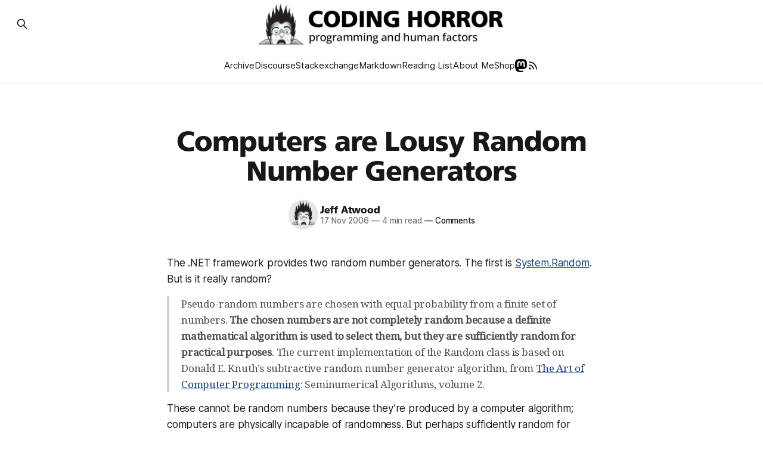

--- FILE ---
content_type: text/html; charset=utf-8
request_url: https://blog.codinghorror.com/computers-are-lousy-random-number-generators/
body_size: 11783
content:
<!DOCTYPE html>
<html lang="en">
<head>

    <title>Computers are Lousy Random Number Generators</title>
    <meta charset="utf-8">
    <meta name="viewport" content="width=device-width, initial-scale=1.0">

    <link rel="preload" as="style" href="https://blog.codinghorror.com/assets/built/screen.css?v=31374855ff">
    <link rel="preload" as="style" href="https://blog.codinghorror.com/assets/built/custom.css?v=31374855ff">
    <link rel="preload" as="script" href="https://blog.codinghorror.com/assets/built/source.js?v=31374855ff">

    <link rel="preload" as="font" type="font/woff2" href="https://blog.codinghorror.com/assets/fonts/inter-roman.woff2?v=31374855ff" crossorigin="anonymous">
<style>
    @font-face {
        font-family: "Inter";
        font-style: normal;
        font-weight: 100 900;
        font-display: optional;
        src: url(https://blog.codinghorror.com/assets/fonts/inter-roman.woff2?v=31374855ff) format("woff2");
        unicode-range: U+0000-00FF, U+0131, U+0152-0153, U+02BB-02BC, U+02C6, U+02DA, U+02DC, U+0304, U+0308, U+0329, U+2000-206F, U+2074, U+20AC, U+2122, U+2191, U+2193, U+2212, U+2215, U+FEFF, U+FFFD;
    }
</style><link rel="preload" as="font" type="font/woff2" href="https://blog.codinghorror.com/assets/fonts/frutiger.woff2?v=31374855ff" crossorigin="anonymous">
<style>
    @font-face {
        font-family: "Frutiger";
        src: url(https://blog.codinghorror.com/assets/fonts/frutiger.woff2?v=31374855ff) format("woff2");
        font-display: swap;
    }
    :root {
        --gh-font-heading: 'Frutiger';
    }
</style>


    <link rel="stylesheet" type="text/css" href="https://blog.codinghorror.com/assets/built/screen.css?v=31374855ff">
    <link rel="stylesheet" type="text/css" href="https://blog.codinghorror.com/assets/built/custom.css?v=31374855ff">

    <style>
        :root {
            --background-color: #ffffff;
            --content-spacing-factor: 0.5;
        }
    </style>

    <script>
        /* The script for calculating the color contrast has been taken from
        https://gomakethings.com/dynamically-changing-the-text-color-based-on-background-color-contrast-with-vanilla-js/ */
        var accentColor = getComputedStyle(document.documentElement).getPropertyValue('--background-color');
        accentColor = accentColor.trim().slice(1);

        if (accentColor.length === 3) {
            accentColor = accentColor[0] + accentColor[0] + accentColor[1] + accentColor[1] + accentColor[2] + accentColor[2];
        }

        var r = parseInt(accentColor.substr(0, 2), 16);
        var g = parseInt(accentColor.substr(2, 2), 16);
        var b = parseInt(accentColor.substr(4, 2), 16);
        var yiq = ((r * 299) + (g * 587) + (b * 114)) / 1000;
        var textColor = (yiq >= 128) ? 'dark' : 'light';

        document.documentElement.className = `has-${textColor}-text`;
    </script>

    <link rel="icon" href="https://blog.codinghorror.com/content/images/size/w256h256/2020/06/3cffc4b347c3587f19fe222caaac69f63b9a5e73.png" type="image/png">
    <link rel="canonical" href="https://blog.codinghorror.com/computers-are-lousy-random-number-generators/">
    <meta name="referrer" content="no-referrer-when-downgrade">
    
    <meta property="og:site_name" content="Coding Horror">
    <meta property="og:type" content="article">
    <meta property="og:title" content="Computers are Lousy Random Number Generators">
    <meta property="og:description" content="The .NET framework provides two random number generators. The first is System.Random. But is it really random?

Pseudo-random numbers are chosen with equal probability from a finite set of numbers. The chosen numbers are not completely random because a definite mathematical algorithm is used to select them, but they">
    <meta property="og:url" content="https://blog.codinghorror.com/computers-are-lousy-random-number-generators/">
    <meta property="og:image" content="https://blog.codinghorror.com/content/images/2025/06/image-412.png">
    <meta property="article:published_time" content="2006-11-17T12:00:00.000Z">
    <meta property="article:modified_time" content="2025-06-04T13:43:07.000Z">
    <meta property="article:tag" content=".net framework">
    <meta property="article:tag" content="random number generator">
    <meta property="article:tag" content="pseudo-random numbers">
    <meta property="article:tag" content="system.random">
    <meta property="article:tag" content="system.security.cryptography.randomnumbergenerator">
    
    <meta name="twitter:card" content="summary_large_image">
    <meta name="twitter:title" content="Computers are Lousy Random Number Generators">
    <meta name="twitter:description" content="The .NET framework provides two random number generators. The first is System.Random. But is it really random?

Pseudo-random numbers are chosen with equal probability from a finite set of numbers. The chosen numbers are not completely random because a definite mathematical algorithm is used to select them, but they">
    <meta name="twitter:url" content="https://blog.codinghorror.com/computers-are-lousy-random-number-generators/">
    <meta name="twitter:image" content="https://blog.codinghorror.com/content/images/2025/06/image-412.png">
    <meta name="twitter:label1" content="Written by">
    <meta name="twitter:data1" content="Jeff Atwood">
    <meta name="twitter:label2" content="Filed under">
    <meta name="twitter:data2" content=".net framework, random number generator, pseudo-random numbers, system.random, system.security.cryptography.randomnumbergenerator">
    <meta property="og:image:width" content="381">
    <meta property="og:image:height" content="298">
    
    <script type="application/ld+json">
{
    "@context": "https://schema.org",
    "@type": "Article",
    "publisher": {
        "@type": "Organization",
        "name": "Coding Horror",
        "url": "https://blog.codinghorror.com/",
        "logo": {
            "@type": "ImageObject",
            "url": "https://blog.codinghorror.com/content/images/2025/01/codinghorror-landscape.png"
        }
    },
    "author": {
        "@type": "Person",
        "name": "Jeff Atwood",
        "image": {
            "@type": "ImageObject",
            "url": "https://blog.codinghorror.com/content/images/2025/01/coding-horror-logo-transparency.png",
            "width": 1052,
            "height": 895
        },
        "url": "https://blog.codinghorror.com/author/jeff-atwood/",
        "sameAs": [
            "https://infosec.exchange/@codinghorror"
        ]
    },
    "headline": "Computers are Lousy Random Number Generators",
    "url": "https://blog.codinghorror.com/computers-are-lousy-random-number-generators/",
    "datePublished": "2006-11-17T12:00:00.000Z",
    "dateModified": "2025-06-04T13:43:07.000Z",
    "image": {
        "@type": "ImageObject",
        "url": "https://blog.codinghorror.com/content/images/2025/06/image-412.png",
        "width": 381,
        "height": 298
    },
    "keywords": ".net framework, random number generator, pseudo-random numbers, system.random, system.security.cryptography.randomnumbergenerator",
    "description": "The .NET framework provides two random number generators. The first is System.Random. But is it really random?\n\nPseudo-random numbers are chosen with equal probability from a finite set of numbers. The chosen numbers are not completely random because a definite mathematical algorithm is used to select them, but they are sufficiently random for practical purposes. The current implementation of the Random class is based on Donald E. Knuth’s subtractive random number generator algorithm, from The A",
    "mainEntityOfPage": "https://blog.codinghorror.com/computers-are-lousy-random-number-generators/"
}
    </script>

    <meta name="generator" content="Ghost 6.9">
    <link rel="alternate" type="application/rss+xml" title="Coding Horror" href="https://blog.codinghorror.com/rss/">
    <script defer src="https://cdn.jsdelivr.net/ghost/portal@~2.56/umd/portal.min.js" data-i18n="true" data-ghost="https://blog.codinghorror.com/" data-key="4cdc4eb742c4969fd6d5cc1b82" data-api="https://codinghorror.ghost.io/ghost/api/content/" data-locale="en" crossorigin="anonymous"></script><style id="gh-members-styles">.gh-post-upgrade-cta-content,
.gh-post-upgrade-cta {
    display: flex;
    flex-direction: column;
    align-items: center;
    font-family: -apple-system, BlinkMacSystemFont, 'Segoe UI', Roboto, Oxygen, Ubuntu, Cantarell, 'Open Sans', 'Helvetica Neue', sans-serif;
    text-align: center;
    width: 100%;
    color: #ffffff;
    font-size: 16px;
}

.gh-post-upgrade-cta-content {
    border-radius: 8px;
    padding: 40px 4vw;
}

.gh-post-upgrade-cta h2 {
    color: #ffffff;
    font-size: 28px;
    letter-spacing: -0.2px;
    margin: 0;
    padding: 0;
}

.gh-post-upgrade-cta p {
    margin: 20px 0 0;
    padding: 0;
}

.gh-post-upgrade-cta small {
    font-size: 16px;
    letter-spacing: -0.2px;
}

.gh-post-upgrade-cta a {
    color: #ffffff;
    cursor: pointer;
    font-weight: 500;
    box-shadow: none;
    text-decoration: underline;
}

.gh-post-upgrade-cta a:hover {
    color: #ffffff;
    opacity: 0.8;
    box-shadow: none;
    text-decoration: underline;
}

.gh-post-upgrade-cta a.gh-btn {
    display: block;
    background: #ffffff;
    text-decoration: none;
    margin: 28px 0 0;
    padding: 8px 18px;
    border-radius: 4px;
    font-size: 16px;
    font-weight: 600;
}

.gh-post-upgrade-cta a.gh-btn:hover {
    opacity: 0.92;
}</style><script async src="https://js.stripe.com/v3/"></script>
    <script defer src="https://cdn.jsdelivr.net/ghost/sodo-search@~1.8/umd/sodo-search.min.js" data-key="4cdc4eb742c4969fd6d5cc1b82" data-styles="https://cdn.jsdelivr.net/ghost/sodo-search@~1.8/umd/main.css" data-sodo-search="https://codinghorror.ghost.io/" data-locale="en" crossorigin="anonymous"></script>
    
    <link href="https://blog.codinghorror.com/webmentions/receive/" rel="webmention">
    <script defer src="/public/cards.min.js?v=31374855ff"></script>
    <link rel="stylesheet" type="text/css" href="/public/cards.min.css?v=31374855ff">
    <script defer src="/public/ghost-stats.min.js?v=31374855ff" data-stringify-payload="false" data-datasource="analytics_events" data-storage="localStorage" data-host="https://blog.codinghorror.com/.ghost/analytics/api/v1/page_hit"  tb_site_uuid="ebaa2665-01a8-4415-8825-69d1f0e8fd19" tb_post_uuid="d8abbcb8-4c45-4365-a02b-0a2f5d6df90e" tb_post_type="post" tb_member_uuid="undefined" tb_member_status="undefined"></script><style>:root {--ghost-accent-color: #143e7c;}</style>
    <meta name="fediverse:creator" content="@codinghorror@infosec.exchange">
<meta name="google-site-verification" content="bjsmFxELsrDwK1Uwr3bRYsofOI9RPVmHH8FNcbzWmr0" />

</head>
<body class="post-template tag-net-framework tag-random-number-generator tag-pseudo-random-numbers tag-system-random tag-system-security-cryptography-randomnumbergenerator has-sans-title has-sans-body">

<div class="gh-viewport">

    <header id="gh-navigation" class="gh-navigation is-stacked gh-outer">
    <div class="gh-navigation-inner gh-inner">

        <div class="gh-navigation-brand">
            <a class="gh-navigation-logo is-title" href="https://blog.codinghorror.com">
                    <img src="https://blog.codinghorror.com/content/images/2025/01/codinghorror-landscape.png" alt="Coding Horror">
            </a>
            <button class="gh-search gh-icon-button" aria-label="Search this site" data-ghost-search>
    <svg xmlns="http://www.w3.org/2000/svg" fill="none" viewBox="0 0 24 24" stroke="currentColor" stroke-width="2" width="20" height="20"><path stroke-linecap="round" stroke-linejoin="round" d="M21 21l-6-6m2-5a7 7 0 11-14 0 7 7 0 0114 0z"></path></svg></button>            <button class="gh-burger gh-icon-button" aria-label="Menu">
                <svg xmlns="http://www.w3.org/2000/svg" width="24" height="24" fill="currentColor" viewBox="0 0 256 256"><path d="M224,128a8,8,0,0,1-8,8H40a8,8,0,0,1,0-16H216A8,8,0,0,1,224,128ZM40,72H216a8,8,0,0,0,0-16H40a8,8,0,0,0,0,16ZM216,184H40a8,8,0,0,0,0,16H216a8,8,0,0,0,0-16Z"></path></svg>                <svg xmlns="http://www.w3.org/2000/svg" width="24" height="24" fill="currentColor" viewBox="0 0 256 256"><path d="M205.66,194.34a8,8,0,0,1-11.32,11.32L128,139.31,61.66,205.66a8,8,0,0,1-11.32-11.32L116.69,128,50.34,61.66A8,8,0,0,1,61.66,50.34L128,116.69l66.34-66.35a8,8,0,0,1,11.32,11.32L139.31,128Z"></path></svg>            </button>
        </div>

        <nav class="gh-navigation-menu">
            <ul class="nav">
    <li class="nav-archive"><a href="https://blog.codinghorror.com/page/2/">Archive</a></li>
    <li class="nav-discourse"><a href="https://www.discourse.org/">Discourse</a></li>
    <li class="nav-stackexchange"><a href="https://www.stackexchange.com/">Stackexchange</a></li>
    <li class="nav-markdown"><a href="https://commonmark.org/help/">Markdown</a></li>
    <li class="nav-reading-list"><a href="https://blog.codinghorror.com/recommended-reading-for-developers/">Reading List</a></li>
    <li class="nav-about-me"><a href="https://blog.codinghorror.com/about-me/">About Me</a></li>
    <li class="nav-shop"><a href="https://blog.codinghorror.com/own-a-coding-horror/">Shop</a></li>
</ul>

            <a class="gh-header-icon" href="https://infosec.exchange/@codinghorror" target="_blank">
                <svg xmlns="http://www.w3.org/2000/svg" width="61.076954mm" height="65.47831mm" viewBox="0 0 216.4144 232.00976">
    <path fill="#000" d="M211.80734 139.0875c-3.18125 16.36625-28.4925 34.2775-57.5625 37.74875-15.15875 1.80875-30.08375 3.47125-45.99875 2.74125-26.0275-1.1925-46.565-6.2125-46.565-6.2125 0 2.53375.15625 4.94625.46875 7.2025 3.38375 25.68625 25.47 27.225 46.39125 27.9425 21.11625.7225 39.91875-5.20625 39.91875-5.20625l.8675 19.09s-14.77 7.93125-41.08125 9.39c-14.50875.7975-32.52375-.365-53.50625-5.91875C9.23234 213.82 1.40609 165.31125.20859 116.09125c-.365-14.61375-.14-28.39375-.14-39.91875 0-50.33 32.97625-65.0825 32.97625-65.0825C49.67234 3.45375 78.20359.2425 107.86484 0h.72875c29.66125.2425 58.21125 3.45375 74.8375 11.09 0 0 32.975 14.7525 32.975 65.0825 0 0 .41375 37.13375-4.59875 62.915"/>
    <path fill="#fff" d="M177.50984 80.077v60.94125h-24.14375v-59.15c0-12.46875-5.24625-18.7975-15.74-18.7975-11.6025 0-17.4175 7.5075-17.4175 22.3525v32.37625H96.20734V85.42325c0-14.845-5.81625-22.3525-17.41875-22.3525-10.49375 0-15.74 6.32875-15.74 18.7975v59.15H38.90484V80.077c0-12.455 3.17125-22.3525 9.54125-29.675 6.56875-7.3225 15.17125-11.07625 25.85-11.07625 12.355 0 21.71125 4.74875 27.8975 14.2475l6.01375 10.08125 6.015-10.08125c6.185-9.49875 15.54125-14.2475 27.8975-14.2475 10.6775 0 19.28 3.75375 25.85 11.07625 6.36875 7.3225 9.54 17.22 9.54 29.675"/>
</svg>
            </a>
            <a class="gh-header-icon" href="https://blog.codinghorror.com/rss" target="_blank">
                <svg width="20px" height="20px" viewBox="0 0 24 24" fill="none" xmlns="http://www.w3.org/2000/svg">
                    <path d="M5 11C9.41828 11 13 14.5817 13 19M5 5C12.732 5 19 11.268 19 19M7 18C7 18.5523 6.55228 19 6 19C5.44772 19 5 18.5523 5 18C5 17.4477 5.44772 17 6 17C6.55228 17 7 17.4477 7 18Z" stroke="#000000" stroke-width="2" stroke-linecap="round" stroke-linejoin="round"/>
                </svg>
            </a>
        </nav>

        <div class="gh-navigation-actions">
                <button class="gh-search gh-icon-button" aria-label="Search this site" data-ghost-search>
    <svg xmlns="http://www.w3.org/2000/svg" fill="none" viewBox="0 0 24 24" stroke="currentColor" stroke-width="2" width="20" height="20"><path stroke-linecap="round" stroke-linejoin="round" d="M21 21l-6-6m2-5a7 7 0 11-14 0 7 7 0 0114 0z"></path></svg></button>        </div>

    </div>
</header>

    
    <main class="gh-main">

        <article class="gh-article post tag-net-framework tag-random-number-generator tag-pseudo-random-numbers tag-system-random tag-system-security-cryptography-randomnumbergenerator">

            <header class="gh-article-header gh-canvas">
                <h1 class="gh-article-title is-title">Computers are Lousy Random Number Generators</h1>

                    <div class="gh-article-meta">
                        <div class="gh-article-author-image instapaper_ignore">
                                    <a href="/author/jeff-atwood/">
                                        <img class="author-profile-image" src="/content/images/size/w160/2025/01/coding-horror-logo-transparency.png" alt="Jeff Atwood">
                                    </a>
                        </div>
                        <div class="gh-article-meta-wrapper">
                            <h4 class="gh-article-author-name"><a href="/author/jeff-atwood/">Jeff Atwood</a></h4>
                            <div class="gh-article-meta-content">
                                <time class="gh-article-meta-date" datetime="2006-11-17">17 Nov 2006</time>
                                    <span class="gh-article-meta-length"><span class="bull">—</span> 4 min read</span>
                                <a href="//blog.codinghorror.com/computers-are-lousy-random-number-generators/#discourse-comments"><span class="bull">—</span> Comments</a>
                            </div>
                        </div>
                    </div>
            </header>

            <section class="gh-content gh-canvas is-body">
                <p>The .NET framework provides two random number generators. The first is <a href="http://msdn2.microsoft.com/en-US/library/system.random.aspx" rel="noopener noreferrer">System.Random</a>. But is it really&nbsp;<em>random?</em></p><blockquote>Pseudo-random numbers are chosen with equal probability from a finite set of numbers.&nbsp;<strong>The chosen numbers are not completely random because a definite mathematical algorithm is used to select them, but they are sufficiently random for practical purposes</strong>. The current implementation of the Random class is based on Donald E. Knuth’s subtractive random number generator algorithm, from&nbsp;<a href="http://www.amazon.com/exec/obidos/ASIN/0201896842" rel="noreferrer">The Art of Computer Programming</a>: Seminumerical Algorithms, volume 2.</blockquote><p>These cannot be random numbers because they’re produced by a computer algorithm; computers are physically incapable of randomness. But perhaps <em>sufficiently random for practical purposes</em>&nbsp;is enough.</p><p>The second method is&nbsp;<a href="http://msdn2.microsoft.com/en-US/library/system.security.cryptography.randomnumbergenerator.aspx" rel="noopener noreferrer">System.Security.Cryptography.RandomNumberGenerator</a>. It’s more than an algorithm. It also incorporates&nbsp;<a href="http://en.wikipedia.org/wiki/CryptGenRandom" rel="noopener noreferrer">the following environmental factors</a>&nbsp;in its calculations:</p><ul><li>The current process ID</li><li>The current thread ID</li><li>The tick count since boot time</li><li>The current time</li><li>Various high precision CPU performance counters</li><li>An MD4 hash of the user’s environment (username, computer name, search path, etc.)</li></ul><p>Good cryptography <a href="https://web.archive.org/web/20071004102349/http://www.seifried.org/security/cryptography/20000126-random-numbers.html" rel="noreferrer">requires high quality random data</a>. In fact,&nbsp;<strong>a perfect set of encrypted data is indistinguishable from random data</strong>.</p><p>I wondered what randomness looks like. So I wrote the following program, which compares the two random number methods available in the .NET framework. In blue,&nbsp;<code>System.Random</code>, and in red,&nbsp;<code>System.Cryptography.RandomNumberGenerator</code>.</p>
<!--kg-card-begin: html-->
<p>
<pre language="c#">
const int maxlen = 3000;
Random r = new Random();
RandomNumberGenerator rng = RandomNumberGenerator.Create();
Byte[] b = new Byte[4];
using (StreamWriter sw = new StreamWriter(&#0147;random.csv&#0148;))
  {
  for (int i = 0; i &lt; maxlen; i++)
  {
    sw.Write(r.Next());
    sw.Write(&#0147;,&#0148;);
    rng.GetBytes(b);
    sw.WriteLine(Math.Abs(BitConverter.ToInt32(b, 0)));
  }
}
</pre>
<p>

<!--kg-card-end: html-->
<p>3,000 random numbers</p><figure class="kg-card kg-image-card"><img src="https://blog.codinghorror.com/content/images/2025/05/image-411.png" class="kg-image" alt="" loading="lazy" width="381" height="298"></figure><p>10,000 random numbers</p><figure class="kg-card kg-image-card"><img src="https://blog.codinghorror.com/content/images/2025/05/image-412.png" class="kg-image" alt="" loading="lazy" width="381" height="298"></figure><p>30,000 random numbers</p><figure class="kg-card kg-image-card"><img src="https://blog.codinghorror.com/content/images/2025/05/image-413.png" class="kg-image" alt="" loading="lazy" width="381" height="298"></figure><p>I have no idea how to test for true randomness.&nbsp;<a href="http://www.fourmilab.ch/hotbits/statistical_testing/stattest.html" rel="noopener noreferrer">The math</a> is far beyond me. But I don’t <em>see</em> any obvious patterns in the resulting data. It’s utterly random noise to my eye. Although both of these methods produce reasonable randomness, they’re ultimately still&nbsp;<a href="http://en.wikipedia.org/wiki/Pseudo-random_number_generator" rel="noopener noreferrer">pseudo-random number generators</a>. Computers are great number crunchers, but they’re lousy random number generators.</p><p><strong>To have any hope of producing&nbsp;<em>truly</em>&nbsp;random data, you must reach outside the computer and sample the analog world</strong>. For example, <a href="http://waste.sourceforge.net/" rel="noopener noreferrer">WASTE</a> samples user mouse movements to generate randomness:</p><figure class="kg-card kg-image-card"><img src="https://blog.codinghorror.com/content/images/2025/05/image-414.png" class="kg-image" alt="" loading="lazy" width="467" height="155"></figure><p>But even something as seemingly random as user input&nbsp;<a href="http://www.random.org/essay.html" rel="noopener noreferrer">can be predictable</a>; not all environmental sources are suitably random:</p><blockquote>True random numbers are typically generated by sampling and processing a source of entropy outside the computer. A source of entropy can be very simple, like the little variations in somebody’s mouse movements or in the amount of time between keystrokes. In practice, however, it can be tricky to use user input as a source of entropy. Keystrokes, for example, are often buffered by the computer’s operating system, meaning that several keystrokes are collected before they are sent to the program waiting for them. To the program, it will seem as though the keys were pressed almost simultaneously.<br><br>A better source of entropy is a radioactive source. The points in time at which a radioactive source decays are completely unpredictable, and can be sampled and fed into a computer, avoiding any buffering mechanisms in the operating system. In fact, this is what the&nbsp;<a href="http://www.fourmilab.ch/hotbits/" rel="noopener noreferrer">HotBits</a>&nbsp;people at Fourmilab in Switzerland are doing. Another source of entropy could be atmospheric noise from a radio, like that used here at&nbsp;<a href="http://www.random.org/" rel="noopener noreferrer">random.org</a>, or even just background noise from an office or laboratory. The&nbsp;<a href="http://www.lavarnd.org/" rel="noopener noreferrer">lavarand</a>&nbsp;people at Silicon Graphics have been clever enough to use lava lamps to generate random numbers, so their entropy source not only gives them entropy, it also looks good! The latest random number generator to come online is&nbsp;<a href="http://random.hd.org/index.html" rel="noopener noreferrer">EntropyPool</a>&nbsp;which gathers random bits from a variety of sources including HotBits and random.org, but also from web page hits received by the EntropyPool’s web server.</blockquote><p>Carl Ellision has an excellent&nbsp;summary of many <a href="http://theworld.com/~cme/P1363/ranno.html" rel="noopener noreferrer">popular environmental sources of randomness</a>&nbsp;and their strengths and weaknesses. But environmental sources have their limits, too – unlike pseudo-random algorithms, they have to be harvested over time. Not all environmental sources can provide enough random data for a server under heavy load, for example. And some encryption methods require more random data than others; one particularly secure algorithm requires one bit of random data for each bit of encrypted data.</p><p>Computers may be lousy random number generators, but&nbsp;we’ve still <a href="https://web.archive.org/web/20061231194630/http://www.wired.com/wired/archive/11.08/random_pr.html" rel="noreferrer">come a long way</a>:</p><blockquote>As recently as 100 years ago, people who needed random numbers for scientific work still tossed coins, rolled dice, dealt cards, picked numbers out of hats, or browsed census records for lists of digits. In 1927, statistician L.H.C. Tippett published a table of 41,600 random numbers obtained by taking the middle digits from area measurements of English churches. In 1955, the Rand Corporation published <a href="https://en.wikipedia.org/wiki/A_Million_Random_Digits_with_100,000_Normal_Deviates" rel="noreferrer">A Million Random Numbers With 100,000 Normal Deviates</a>, a massive tome filled with tables of random numbers. To remove slight biases discovered in the course of testing, the million digits were further randomized by adding all pairs and retaining only the last digit. The Rand book became a standard reference, still used today in low-level applications such as picking precincts to poll.</blockquote><p>The world is random. Computers aren’t.&nbsp;<strong>Randomness is really, really hard for computers</strong>. It’s important to understand the ramifications of this big divide between the analog and digital world, otherwise you’re likely to make the&nbsp;<a href="http://www.ddj.com/184409807" rel="noopener noreferrer">same rookie mistakes Netscape did</a>.</p>
            </section>

                <section class="gh-post-tags gh-canvas">
                    <div class="gh-tags-list">
                            <a href="/tag/net-framework/" class="gh-tag">.net framework</a>
                            <a href="/tag/random-number-generator/" class="gh-tag">random number generator</a>
                            <a href="/tag/pseudo-random-numbers/" class="gh-tag">pseudo-random numbers</a>
                            <a href="/tag/system-random/" class="gh-tag">system.random</a>
                            <a href="/tag/system-security-cryptography-randomnumbergenerator/" class="gh-tag">system.security.cryptography.randomnumbergenerator</a>
                    </div>
                </section>

            <footer class="gh-author-box">
                <section class="gh-author">
                        <a href="/author/jeff-atwood/">
                            <img class="gh-author-image" src="/assets/images/codinghorror.png" alt="Jeff Atwood">
                        </a>
                    <div class="gh-author-details">
                        <h4>Written by Jeff Atwood</h4>
                        <p>Indoor enthusiast. Co-founder of Stack Overflow and Discourse. Disclaimer: I have no idea what I&#x27;m talking about. Let&#x27;s be kind to each other. Find me  <a href="https://infosec.exchange/@codinghorror">https://infosec.exchange/@codinghorror</a></p>
                    </div>
                </section>
                <form data-members-form="subscribe" class="gh-subscribe-form gh-compagh-form gh-compact-form-lg">
    <input data-members-email type="email" required="true" placeholder="Your email address" aria-label="Your email address">
    <button type="submit" class="gh-btn">
        ✉️ Subscribe
    </button>
    <p class="loading">⏲️ Busy signing you up.</p>
    <p class="error">❗ Something's gone wrong. Please try again.</p>
    <p class="success">✅ Success! Check your inbox (and your spam folder, just in case).</p>
</form>
            </footer>
        </article>

        <div class="gh-comments gh-canvas">
            <div id="discourse-comments"></div>

            <script>
                var discourseUrl = "https://discourse.codinghorror.com/",
                        discourseEmbedUrl = 'https://blog.codinghorror.com/computers-are-lousy-random-number-generators/';

                (function() {
                    var d = document.createElement('script'); d.type = 'text/javascript'; d.async = true;
                    d.src = discourseUrl + 'javascripts/embed.js';
                    (document.getElementsByTagName('head')[0] || document.getElementsByTagName('body')[0]).appendChild(d);

                    var d = document.createElement('script'); d.type = 'text/javascript'; d.async = true;
                    d.src = discourseUrl + 'javascripts/count.js';
                    (document.getElementsByTagName('head')[0] || document.getElementsByTagName('body')[0]).appendChild(d);
                })();
            </script>
        </div>

    </main>

        <footer>
            <div class="gh-post-navigation">
                <div class="gh-post-navigation-inner">
                        <a href="/its-never-been-built-before/" class="gh-post-nav-prev gh-post-card">
                            <div class="gh-post-nav-header">
                                <span class="gh-post-nav-label">&larr; Previous Post</span>
                                <h2 class="gh-post-nav-title">It’s Never Been Built Before</h2>
                            </div>
                        </a>

                        <a href="/filesystem-paths-how-long-is-too-long/" class="gh-post-nav-next gh-post-card">
                            <div class="gh-post-nav-header">
                                <span class="gh-post-nav-label">Next Post &rarr;</span>
                                <h2 class="gh-post-nav-title">Filesystem Paths: How Long is Too Long?</h2>
                            </div>
                        </a>
                </div>
            </div>
        </footer>

                    <section class="gh-container is-grid gh-outer">
                        <div class="gh-container-inner gh-inner">
                            <h2 class="gh-container-title">Related posts</h2>
                            <div class="gh-feed">
                                    <article class="gh-card post no-image">

        <div class="gh-card-wrapper">
            <h3 class="gh-card-title is-title">
                <a href="/make-mine-xcopy/">
                    Make Mine XCOPY
                </a>
            </h3>
                    <p class="gh-card-excerpt is-body">Steve “what the heck does furrygoat mean” Makofsky crystallized a lot of my thoughts in his recent rant on software installers. One of the biggest advantages of using the .NET framework is the way it enables XCopy deployments for the first time.* Installing a program by copying it to a</p>
            <footer class="gh-card-meta">
                    <span class="gh-card-author">By Jeff Atwood</span>
                &middot;
                    <time class="gh-card-date" datetime="2005-03-19">19 Mar 2005</time>
                <br />
                <a class="gh-comment-count" href="//blog.codinghorror.com/make-mine-xcopy/#discourse-comments">Comments</a>
            </footer>
        </div>
</article>
                                    <article class="gh-card post no-image">

        <div class="gh-card-wrapper">
            <h3 class="gh-card-title is-title">
                <a href="/console-apps-and-appdomain-currentdomain-unhandledexception/">
                    Console apps and AppDomain.CurrentDomain.UnhandledException
                </a>
            </h3>
                    <p class="gh-card-excerpt is-body">This one has me stumped. I’d swear this behaved differently prior to .NET 1.1 service pack 1 (and/or XP SP2), but I can’t prove it. As reported by a CodeProject reader, you’ll get the standard .NET crash dialog in a console app, even if you’</p>
            <footer class="gh-card-meta">
                    <span class="gh-card-author">By Jeff Atwood</span>
                &middot;
                    <time class="gh-card-date" datetime="2005-02-01">01 Feb 2005</time>
                <br />
                <a class="gh-comment-count" href="//blog.codinghorror.com/console-apps-and-appdomain-currentdomain-unhandledexception/#discourse-comments">Comments</a>
            </footer>
        </div>
</article>
                                    <article class="gh-card post no-image">

        <div class="gh-card-wrapper">
            <h3 class="gh-card-title is-title">
                <a href="/creating-even-more-exceptional-exceptions/">
                    Creating Even More Exceptional Exceptions
                </a>
            </h3>
                    <p class="gh-card-excerpt is-body">In response to my previous post decrying the lack of a master list of Exception classes for .NET, a helpful reader pointed out a clever little utility buried in the .NET SDK:



Program FilesMicrosoft Visual Studio .NET 2003SDKv1.1Binwincv.exe



Wincv works well, but it doesn’t allow me to</p>
            <footer class="gh-card-meta">
                    <span class="gh-card-author">By Jeff Atwood</span>
                &middot;
                    <time class="gh-card-date" datetime="2004-10-26">26 Oct 2004</time>
                <br />
                <a class="gh-comment-count" href="//blog.codinghorror.com/creating-even-more-exceptional-exceptions/#discourse-comments">Comments</a>
            </footer>
        </div>
</article>
                                    <article class="gh-card post no-image">

        <div class="gh-card-wrapper">
            <h3 class="gh-card-title is-title">
                <a href="/managed-html-rendering/">
                    Managed HTML rendering
                </a>
            </h3>
                    <p class="gh-card-excerpt is-body">At some point in any WinForms project, you’re bound to need either:

 1. WYSIWYG text entry areas with text formatting
 2. Quick and dirty printed report generation

The obvious choice for both of these things is HTML. No problem! I’ll just drag my HtmlTextBox on the form, set</p>
            <footer class="gh-card-meta">
                    <span class="gh-card-author">By Jeff Atwood</span>
                &middot;
                    <time class="gh-card-date" datetime="2004-10-15">15 Oct 2004</time>
                <br />
                <a class="gh-comment-count" href="//blog.codinghorror.com/managed-html-rendering/#discourse-comments">Comments</a>
            </footer>
        </div>
</article>
                            </div>
                        </div>
                    </section>
                <section class="gh-container is-grid gh-outer">
                    <div class="gh-container-inner gh-inner">
                        <h2 class="gh-container-title">Recent Posts</h2>
                        <div class="gh-feed">
                                <article class="gh-card post">

            <a href="/the-road-not-taken-is-guaranteed-minimum-income/">
                <figure class="gh-card-image">
                    <img
                        srcset="/content/images/size/w160/format/webp/2025/03/IMG_7003-1.jpg 160w,
                                /content/images/size/w320/format/webp/2025/03/IMG_7003-1.jpg 320w,
                                /content/images/size/w600/format/webp/2025/03/IMG_7003-1.jpg 600w,
                                /content/images/size/w960/format/webp/2025/03/IMG_7003-1.jpg 960w,
                                /content/images/size/w1200/format/webp/2025/03/IMG_7003-1.jpg 1200w,
                                /content/images/size/w2000/format/webp/2025/03/IMG_7003-1.jpg 2000w"
                        sizes="320px"
                        src="/content/images/size/w600/2025/03/IMG_7003-1.jpg"
                        alt="The Road Not Taken is Guaranteed Minimum Income"
                        loading="lazy"
                    >
                </figure>
            </a>
        <div class="gh-card-wrapper">
            <h3 class="gh-card-title is-title">
                <a href="/the-road-not-taken-is-guaranteed-minimum-income/">
                    The Road Not Taken is Guaranteed Minimum Income
                </a>
            </h3>
                <p class="gh-card-excerpt is-body">The dream is incomplete until we share it with our fellow Americans.</p>
            <footer class="gh-card-meta">
                    <span class="gh-card-author">By Jeff Atwood</span>
                &middot;
                    <time class="gh-card-date" datetime="2025-03-20">20 Mar 2025</time>
                <br />
                <a class="gh-comment-count" href="//blog.codinghorror.com/the-road-not-taken-is-guaranteed-minimum-income/#discourse-comments">Comments</a>
            </footer>
        </div>
</article>
                                <article class="gh-card post">

            <a href="/lets-talk-about-the-american-dream/">
                <figure class="gh-card-image">
                    <img
                        srcset="/content/images/size/w160/format/webp/2025/03/rebuildingamericandream25-page_v.2.jpg 160w,
                                /content/images/size/w320/format/webp/2025/03/rebuildingamericandream25-page_v.2.jpg 320w,
                                /content/images/size/w600/format/webp/2025/03/rebuildingamericandream25-page_v.2.jpg 600w,
                                /content/images/size/w960/format/webp/2025/03/rebuildingamericandream25-page_v.2.jpg 960w,
                                /content/images/size/w1200/format/webp/2025/03/rebuildingamericandream25-page_v.2.jpg 1200w,
                                /content/images/size/w2000/format/webp/2025/03/rebuildingamericandream25-page_v.2.jpg 2000w"
                        sizes="320px"
                        src="/content/images/size/w600/2025/03/rebuildingamericandream25-page_v.2.jpg"
                        alt="Let&#x27;s Talk About The American Dream"
                        loading="lazy"
                    >
                </figure>
            </a>
        <div class="gh-card-wrapper">
            <h3 class="gh-card-title is-title">
                <a href="/lets-talk-about-the-american-dream/">
                    Let&#x27;s Talk About The American Dream
                </a>
            </h3>
                    <p class="gh-card-excerpt is-body">A few months ago I wrote about what it means to stay gold — to hold on to the best parts of ourselves, our communities, and the American Dream itself. But staying gold isn’t passive. It takes work. It takes action. It takes hard conversations that ask us to confront</p>
            <footer class="gh-card-meta">
                    <span class="gh-card-author">By Jeff Atwood</span>
                &middot;
                    <time class="gh-card-date" datetime="2025-03-06">06 Mar 2025</time>
                <br />
                <a class="gh-comment-count" href="//blog.codinghorror.com/lets-talk-about-the-american-dream/#discourse-comments">Comments</a>
            </footer>
        </div>
</article>
                                <article class="gh-card post">

            <a href="/stay-gold-america/">
                <figure class="gh-card-image">
                    <img
                        srcset="/content/images/size/w160/format/webp/2025/02/share-landscape-1.png 160w,
                                /content/images/size/w320/format/webp/2025/02/share-landscape-1.png 320w,
                                /content/images/size/w600/format/webp/2025/02/share-landscape-1.png 600w,
                                /content/images/size/w960/format/webp/2025/02/share-landscape-1.png 960w,
                                /content/images/size/w1200/format/webp/2025/02/share-landscape-1.png 1200w,
                                /content/images/size/w2000/format/webp/2025/02/share-landscape-1.png 2000w"
                        sizes="320px"
                        src="/content/images/size/w600/2025/02/share-landscape-1.png"
                        alt="Stay Gold, America"
                        loading="lazy"
                    >
                </figure>
            </a>
        <div class="gh-card-wrapper">
            <h3 class="gh-card-title is-title">
                <a href="/stay-gold-america/">
                    Stay Gold, America
                </a>
            </h3>
                <p class="gh-card-excerpt is-body">We are at an unprecedented point in American history, and I&#x27;m concerned we may lose sight of the American Dream.</p>
            <footer class="gh-card-meta">
                    <span class="gh-card-author">By Jeff Atwood</span>
                &middot;
                    <time class="gh-card-date" datetime="2025-01-07">07 Jan 2025</time>
                <br />
                <a class="gh-comment-count" href="//blog.codinghorror.com/stay-gold-america/#discourse-comments">Comments</a>
            </footer>
        </div>
</article>
                                <article class="gh-card post">

            <a href="/the-great-filter-comes-for-us-all/">
                <figure class="gh-card-image">
                    <img
                        srcset="/content/images/size/w160/format/webp/2025/02/image-28.png 160w,
                                /content/images/size/w320/format/webp/2025/02/image-28.png 320w,
                                /content/images/size/w600/format/webp/2025/02/image-28.png 600w,
                                /content/images/size/w960/format/webp/2025/02/image-28.png 960w,
                                /content/images/size/w1200/format/webp/2025/02/image-28.png 1200w,
                                /content/images/size/w2000/format/webp/2025/02/image-28.png 2000w"
                        sizes="320px"
                        src="/content/images/size/w600/2025/02/image-28.png"
                        alt="The Great Filter Comes For Us All"
                        loading="lazy"
                    >
                </figure>
            </a>
        <div class="gh-card-wrapper">
            <h3 class="gh-card-title is-title">
                <a href="/the-great-filter-comes-for-us-all/">
                    The Great Filter Comes For Us All
                </a>
            </h3>
                    <p class="gh-card-excerpt is-body">With a 13 billion year head start on evolution, why haven’t any other forms of life in the universe contacted us by now?

(Arrival is a fantastic movie. Watch it, but don’t stop there – read the Story of Your Life novella it was based on for so much</p>
            <footer class="gh-card-meta">
                    <span class="gh-card-author">By Jeff Atwood</span>
                &middot;
                    <time class="gh-card-date" datetime="2024-12-02">02 Dec 2024</time>
                <br />
                <a class="gh-comment-count" href="//blog.codinghorror.com/the-great-filter-comes-for-us-all/#discourse-comments">Comments</a>
            </footer>
        </div>
</article>
                        </div>
                    </div>
                </section>
<section class="gh-container is-grid gh-outer" style="text-align: center;">
    <a href="/random" class="gh-button gh-home-button">I&rsquo;m feeling unlucky... 🎲</a>
    &nbsp;
    <a href="/page/2/">See All Posts</a>
</section>


    <footer class="gh-footer gh-outer">
    <div class="gh-footer-inner gh-inner">

        <div class="gh-footer-bar">
            <span class="gh-footer-logo is-title">
                    <a href="/">
                        <img src="https://blog.codinghorror.com/content/images/2025/01/codinghorror-landscape.png" alt="Coding Horror">
                    </a>
            </span>
            <nav class="gh-footer-menu">
                <ul class="nav">
    <li class="nav-archive"><a href="https://blog.codinghorror.com/page/2/">Archive</a></li>
    <li class="nav-reading-list"><a href="https://blog.codinghorror.com/recommended-reading-for-developers/">Reading List</a></li>
    <li class="nav-about-me"><a href="https://blog.codinghorror.com/about-me/">About Me</a></li>
    <li class="nav-shop"><a href="https://blog.codinghorror.com/own-a-coding-horror/">Shop</a></li>
</ul>

                <div class="gh-footer-socials">
                    <a class="gh-header-icon" href="https://blog.codinghorror.com/rss" target="_blank">
                        <svg width="20px" height="20px" viewBox="0 0 24 24" fill="none" xmlns="http://www.w3.org/2000/svg">
                            <path d="M5 11C9.41828 11 13 14.5817 13 19M5 5C12.732 5 19 11.268 19 19M7 18C7 18.5523 6.55228 19 6 19C5.44772 19 5 18.5523 5 18C5 17.4477 5.44772 17 6 17C6.55228 17 7 17.4477 7 18Z" stroke="#000000" stroke-width="2" stroke-linecap="round" stroke-linejoin="round"/>
                        </svg>
                    </a>
                    <a rel="me" class="gh-header-icon" href="https://infosec.exchange/@codinghorror" target="_blank">
                        <svg xmlns="http://www.w3.org/2000/svg" width="61.076954mm" height="65.47831mm" viewBox="0 0 216.4144 232.00976">
    <path fill="#000" d="M211.80734 139.0875c-3.18125 16.36625-28.4925 34.2775-57.5625 37.74875-15.15875 1.80875-30.08375 3.47125-45.99875 2.74125-26.0275-1.1925-46.565-6.2125-46.565-6.2125 0 2.53375.15625 4.94625.46875 7.2025 3.38375 25.68625 25.47 27.225 46.39125 27.9425 21.11625.7225 39.91875-5.20625 39.91875-5.20625l.8675 19.09s-14.77 7.93125-41.08125 9.39c-14.50875.7975-32.52375-.365-53.50625-5.91875C9.23234 213.82 1.40609 165.31125.20859 116.09125c-.365-14.61375-.14-28.39375-.14-39.91875 0-50.33 32.97625-65.0825 32.97625-65.0825C49.67234 3.45375 78.20359.2425 107.86484 0h.72875c29.66125.2425 58.21125 3.45375 74.8375 11.09 0 0 32.975 14.7525 32.975 65.0825 0 0 .41375 37.13375-4.59875 62.915"/>
    <path fill="#fff" d="M177.50984 80.077v60.94125h-24.14375v-59.15c0-12.46875-5.24625-18.7975-15.74-18.7975-11.6025 0-17.4175 7.5075-17.4175 22.3525v32.37625H96.20734V85.42325c0-14.845-5.81625-22.3525-17.41875-22.3525-10.49375 0-15.74 6.32875-15.74 18.7975v59.15H38.90484V80.077c0-12.455 3.17125-22.3525 9.54125-29.675 6.56875-7.3225 15.17125-11.07625 25.85-11.07625 12.355 0 21.71125 4.74875 27.8975 14.2475l6.01375 10.08125 6.015-10.08125c6.185-9.49875 15.54125-14.2475 27.8975-14.2475 10.6775 0 19.28 3.75375 25.85 11.07625 6.36875 7.3225 9.54 17.22 9.54 29.675"/>
</svg>
                    </a>
                </div>
            </nav>
            <div class="gh-footer-copyright">
                Powered by <a href="https://ghost.org/" target="_blank" rel="noopener">Ghost</a> &middot; Themed by <a href="https://oboxthemes.com">Obox</a>
            </div>
        </div>

    </div>
</footer>

</div>

    <div class="pswp" tabindex="-1" role="dialog" aria-hidden="true">
    <div class="pswp__bg"></div>

    <div class="pswp__scroll-wrap">
        <div class="pswp__container">
            <div class="pswp__item"></div>
            <div class="pswp__item"></div>
            <div class="pswp__item"></div>
        </div>

        <div class="pswp__ui pswp__ui--hidden">
            <div class="pswp__top-bar">
                <div class="pswp__counter"></div>

                <button class="pswp__button pswp__button--close" title="Close (Esc)"></button>
                <button class="pswp__button pswp__button--share" title="Share"></button>
                <button class="pswp__button pswp__button--fs" title="Toggle fullscreen"></button>
                <button class="pswp__button pswp__button--zoom" title="Zoom in/out"></button>

                <div class="pswp__preloader">
                    <div class="pswp__preloader__icn">
                        <div class="pswp__preloader__cut">
                            <div class="pswp__preloader__donut"></div>
                        </div>
                    </div>
                </div>
            </div>

            <div class="pswp__share-modal pswp__share-modal--hidden pswp__single-tap">
                <div class="pswp__share-tooltip"></div>
            </div>

            <button class="pswp__button pswp__button--arrow--left" title="Previous (arrow left)"></button>
            <button class="pswp__button pswp__button--arrow--right" title="Next (arrow right)"></button>

            <div class="pswp__caption">
                <div class="pswp__caption__center"></div>
            </div>
        </div>
    </div>
</div>
<script src="https://blog.codinghorror.com/assets/built/source.js?v=31374855ff"></script>

<!-- Google tag (gtag.js) -->
<script async src="https://www.googletagmanager.com/gtag/js?id=G-5QDLQHE1MQ"></script>
<script>
  window.dataLayer = window.dataLayer || [];
  function gtag(){dataLayer.push(arguments);}
  gtag('js', new Date());

  gtag('config', 'G-5QDLQHE1MQ');
</script>

</body>
</html>


--- FILE ---
content_type: text/css; charset=UTF-8
request_url: https://blog.codinghorror.com/assets/built/screen.css?v=31374855ff
body_size: 8949
content:
:root{--color-white:#fff;--color-lighter-gray:rgba(0,0,0,.05);--color-light-gray:#e6e6e6;--color-mid-gray:#ccc;--color-dark-gray:#444;--color-darker-gray:#15171a;--color-black:#000;--color-primary-text:var(--color-darker-gray);--color-secondary-text:rgba(0,0,0,.55);--color-border:rgba(0,0,0,.08);--color-dark-border:rgba(0,0,0,.55);--font-sans:Inter,-apple-system,BlinkMacSystemFont,"Segoe UI","Roboto","Oxygen","Ubuntu","Cantarell","Fira Sans","Droid Sans","Helvetica Neue",sans-serif;--font-serif:"EB Garamond",Georgia,Times,serif;--font-serif-alt:Georgia,Times,serif;--font-mono:"JetBrains Mono",Menlo,Consolas,Monaco,"Liberation Mono","Lucida Console",monospace;--container-width:1320px;--container-gap:clamp(24px,1.7032rem + 1.9355vw,48px);--grid-gap:42px}:is(.gh-navigation,.gh-footer).has-accent-color,:root.has-light-text{--color-lighter-gray:hsla(0,0%,100%,.1);--color-darker-gray:#fff;--color-secondary-text:hsla(0,0%,100%,.64);--color-border:hsla(0,0%,100%,.15);--color-dark-border:hsla(0,0%,100%,.5)}*,:after,:before{box-sizing:border-box}*{margin:0}html{font-size:62.5%}body{-webkit-font-smoothing:antialiased;-moz-osx-font-smoothing:grayscale;line-height:1.6}canvas,img,picture,svg,video{display:block;height:auto;max-width:100%}iframe{display:block}button,input,select,textarea{font:inherit}h1,h2,h3,h4,h5,h6,p{overflow-wrap:break-word}h1,h2,h3,h4,h5,h6{line-height:1.2}body{background-color:var(--background-color);color:var(--color-primary-text);font-family:var(--gh-font-body,var(--font-sans));font-size:1.6rem}h1,h2,h3,h4,h5,h6{font-family:var(--gh-font-heading,var(--font-sans))}a{color:var(--color-darker-gray);text-decoration:none}a:hover{opacity:.8}.gh-button{align-items:center;background-color:var(--ghost-accent-color);border:0;border-radius:100px;color:var(--color-white);cursor:pointer;display:inline-flex;font-size:1.5rem;font-weight:600;gap:.4em;justify-content:center;letter-spacing:-.004em;line-height:1;padding:.8em 1.4em}.gh-button:hover{opacity:.95}.gh-icon-button{align-items:center;background-color:transparent;border:0;color:var(--color-darker-gray);cursor:pointer;display:inline-flex;height:32px;justify-content:center;outline:none;padding:0;width:32px}.gh-icon-button:hover :is(svg,span){opacity:.8}.gh-icon-button svg{height:20px;width:20px}.gh-form{align-items:center;background-color:var(--color-lighter-gray);border-radius:40px;display:flex;font-size:1.7rem;font-weight:450;height:56px;letter-spacing:-.008em;max-width:100%;position:relative;transition:background-color .2s ease;width:100%}.gh-form.success{pointer-events:none}.gh-form.error{box-shadow:0 0 0 1px red}.gh-form:hover{background-color:rgba(0,0,0,.065)}.gh-footer.has-accent-color .gh-form:hover,.has-light-text .gh-form:hover{background-color:hsla(0,0%,100%,.15)}.gh-form-input{background-color:transparent;border:0;border-radius:40px;font-size:inherit;height:100%;inset:0;letter-spacing:inherit;line-height:1.1;outline:none;padding-inline:26px;position:absolute;transition:.3s ease-in-out;width:100%}.gh-form-input::-moz-placeholder{color:rgba(0,0,0,.3)}.gh-form-input::placeholder,button.gh-form-input{color:rgba(0,0,0,.3)}:is(.has-serif-title,.has-mono-title):not([class*=" gh-font-heading"]):not([class^=gh-font-heading]) .gh-form-input{padding-inline:20px}.gh-form.gh-form.success .gh-form-input{opacity:.5}.gh-footer.has-accent-color .gh-form-input,.has-light-text .gh-form-input{color:#fff}.gh-footer.has-accent-color .gh-form-input::-moz-placeholder,.has-light-text .gh-form-input::-moz-placeholder{color:hsla(0,0%,100%,.55)}.gh-footer.has-accent-color .gh-form-input::placeholder,.has-light-text .gh-form-input::placeholder,.has-light-text button.gh-form-input{color:hsla(0,0%,100%,.55)}.gh-header.is-classic.has-image .gh-form-input{color:#15171a}.gh-header.is-classic.has-image .gh-form-input::-moz-placeholder{color:rgba(0,0,0,.5)}.gh-header.is-classic.has-image .gh-form-input::placeholder,.gh-header.is-classic.has-image .gh-form>svg,.gh-header.is-classic.has-image button.gh-form-input{color:rgba(0,0,0,.5)}button.gh-form-input{color:var(--color-secondary-text);cursor:pointer;padding-inline-start:56px;text-align:left}:is(.has-serif-title,.has-mono-title):not([class*=" gh-font-heading"]):not([class^=gh-font-heading]) button.gh-form-input{padding-inline-start:50px}.gh-form .gh-button{font-size:inherit;height:44px;padding-inline:32px;position:absolute;right:6px}.gh-form>svg{color:var(--color-secondary-text);height:20px;left:22px;position:relative;width:20px}:is(.has-serif-title,.has-mono-title):not([class*=" gh-font-heading"]):not([class^=gh-font-heading]) .gh-form>svg{left:16px}.gh-form .gh-button svg{display:none;margin-top:1px;position:absolute}.gh-form:is(.loading,.success) .gh-button span{visibility:hidden}.gh-form.loading .gh-button svg:first-of-type,.gh-form.success .gh-button svg:last-of-type{display:block}.gh-form [data-members-error]{font-size:1.4rem;line-height:1.4;margin-top:10px;position:absolute;top:100%;width:100%}@media (max-width:576px){.gh-form{font-size:1.6rem}.gh-form .gh-button{padding-inline:12px}.gh-form .gh-button span span{display:none}.gh-form .gh-button span svg{display:inline;height:20px;margin-top:2px;position:static;width:20px}}.gh-viewport{display:flex;flex-direction:column;min-height:100vh;position:relative}.gh-outer{padding:0 max(4vmin,20px)}.gh-outer .gh-outer{padding:0}.gh-inner{margin:0 auto;max-width:var(--container-width);width:100%}.gh-main{flex-grow:1}.gh-canvas,.kg-width-full.kg-content-wide{--main:min(var(--content-width,720px),100% - var(--container-gap) * 2);--wide:minmax(0,calc((var(--container-width, 1200px) - var(--content-width, 720px))/2));--full:minmax(var(--container-gap),1fr);display:grid;grid-template-columns:[full-start] var(--full) [wide-start] var(--wide) [main-start] var(--main) [main-end] var(--wide) [wide-end] var(--full) [full-end]}.gh-canvas>*{grid-column:main}.kg-content-wide>div,.kg-width-wide{grid-column:wide}.kg-width-full{grid-column:full}.gh-navigation{background-color:var(--background-color);color:var(--color-darker-gray);font-size:1.5rem;font-weight:550;height:100px}.gh-navigation :is(.gh-navigation-logo,a:not(.gh-button),.gh-icon-button){color:inherit}.gh-navigation-inner{align-items:center;-moz-column-gap:24px;column-gap:24px;display:grid;grid-auto-flow:row dense;height:100%}.gh-navigation-brand{line-height:1}.gh-navigation-logo{font-family:var(--gh-font-heading,var(--font-sans));font-size:calc(2.4rem*var(--factor, 1));font-weight:725;letter-spacing:-.015em;position:relative;white-space:nowrap}.gh-navigation-logo img{max-height:40px}.gh-navigation-menu{align-items:center;display:flex;gap:24px}.gh-navigation .nav{align-items:center;display:inline-flex;gap:28px;list-style:none;margin:0;padding:0;white-space:nowrap}.gh-navigation .gh-more-toggle{font-size:inherit;margin:0 -6px;position:relative;text-transform:inherit}.gh-navigation .gh-more-toggle svg{height:24px;width:24px}.gh-navigation-actions{align-items:center;background-color:var(--background-color);display:flex;gap:24px;justify-content:flex-end}.gh-navigation.has-accent-color .gh-navigation-actions{background-color:var(--ghost-accent-color)}.gh-navigation-members{align-items:center;display:flex;gap:20px;white-space:nowrap}.gh-navigation-members .gh-button{font-size:inherit;font-weight:600}.gh-search{margin-left:-2px;margin-right:-2px}@media (max-width:767px){.gh-navigation-logo{white-space:normal}.gh-navigation-members{flex-direction:column-reverse;gap:16px;width:100%}.gh-navigation-actions .gh-search{display:none}}@media (min-width:768px){.gh-navigation-brand .gh-search{display:none}.gh-navigation:not(.is-dropdown-loaded) .gh-navigation-menu .nav>li{opacity:0}}.gh-navigation.has-accent-color{background-color:var(--ghost-accent-color)}.gh-navigation.has-accent-color .gh-button{background-color:#fff;color:#15171a}.gh-navigation.is-left-logo .gh-navigation-inner{grid-template-columns:auto 1fr auto}@media (min-width:768px){.gh-navigation.is-left-logo .gh-navigation-logo:not(:has(img)){top:-2px}}@media (min-width:992px){.gh-navigation.is-left-logo .gh-navigation-menu{margin-left:16px;margin-right:100px}}.gh-navigation.is-middle-logo .gh-navigation-inner{grid-template-columns:1fr auto 1fr}.gh-navigation.is-middle-logo .gh-navigation-brand{grid-column-start:2}.gh-navigation.is-middle-logo .gh-navigation-actions{gap:28px}@media (min-width:992px){.gh-navigation.is-middle-logo .gh-navigation-menu{margin-right:64px}}.gh-navigation.is-stacked{height:auto;position:relative}.gh-navigation.is-stacked .gh-navigation-inner{grid-template-columns:1fr auto 1fr}.gh-navigation.is-stacked .gh-navigation-brand{align-items:center;display:flex;grid-column-start:2;grid-row-start:1;min-height:80px}@media (max-width:767px){.gh-navigation.is-stacked .gh-navigation-brand{min-height:unset}}@media (min-width:992px){.gh-navigation.is-stacked .gh-navigation-inner{padding:0}.gh-navigation.is-stacked .gh-navigation-brand{align-items:center;display:flex;height:80px}.gh-navigation.is-stacked .gh-navigation-menu{grid-column:1/4;grid-row-start:2;height:60px;justify-content:center;margin:0 48px}.gh-navigation.is-stacked .gh-navigation-menu:after,.gh-navigation.is-stacked .gh-navigation-menu:before{background-color:var(--color-border);content:"";height:1px;left:0;position:absolute;top:80px;width:100%}.gh-navigation.is-stacked .gh-navigation-menu:after{top:140px}.gh-navigation.is-stacked .gh-navigation-actions{grid-column:1/4;grid-row-start:1;justify-content:space-between}.gh-navigation.is-stacked .gh-navigation-actions .gh-search{display:flex;gap:10px;width:auto}}.gh-dropdown{background-color:#fff;border-radius:5px;box-shadow:0 0 0 1px rgba(0,0,0,.04),0 7px 20px -5px rgba(0,0,0,.15);margin-top:24px;opacity:0;padding:12px 0;position:absolute;right:-16px;text-align:left;top:100%;transform:translate3d(0,6px,0);transition:opacity .3s,transform .2s;visibility:hidden;width:200px;z-index:90}.gh-dropdown.is-left{left:-16px;right:auto}.is-dropdown-mega .gh-dropdown{-moz-column-gap:40px;column-gap:40px;display:grid;grid-auto-flow:column;grid-template-columns:1fr 1fr;padding:20px 32px;width:auto}.is-dropdown-open .gh-dropdown{opacity:1;transform:translateY(0);visibility:visible}.gh-dropdown li a{color:#15171a!important;display:block;line-height:1.5;padding:7px 20px;white-space:normal}.is-dropdown-mega .gh-dropdown li a{padding:8px 0}.gh-burger{align-items:center;display:flex;display:none;justify-content:center;margin-left:4px;margin-right:-7px;position:relative}.gh-burger svg{height:24px;width:24px}.gh-burger svg:last-child,.is-open .gh-burger svg:first-child{display:none}.is-open .gh-burger svg:last-child{display:block}@media (max-width:767px){.gh-burger{display:flex}#gh-navigation{height:64px}#gh-navigation .gh-navigation-inner{gap:48px;grid-template-columns:1fr;grid-template-rows:auto 1fr auto}#gh-navigation .gh-navigation-brand{align-items:center;display:grid;grid-column-start:1;grid-template-columns:1fr auto auto;height:64px}#gh-navigation .gh-navigation-logo{font-size:2.2rem}#gh-navigation .gh-navigation-actions,#gh-navigation .gh-navigation-menu{justify-content:center;opacity:0;position:fixed;visibility:hidden}#gh-navigation .gh-navigation-menu{transform:translateY(0);transition:none}#gh-navigation .nav{align-items:center;gap:20px;line-height:1.4}#gh-navigation .nav a{font-size:1.75rem;font-weight:600;text-transform:none}#gh-navigation .nav li{opacity:0;transform:translateY(-4px)}#gh-navigation .gh-navigation-actions{text-align:center}#gh-navigation :is(.gh-button,a[data-portal=signin]){opacity:0;transform:translateY(8px)}#gh-navigation .gh-button{font-size:1.75rem;text-transform:none;width:100%}#gh-navigation a[data-portal=signin]{font-size:1.75rem}#gh-main{transition:opacity .4s}.is-open#gh-navigation{-webkit-overflow-scrolling:touch;height:100%;inset:0;overflow-y:scroll;position:fixed;z-index:3999999}.is-open#gh-navigation .gh-navigation-actions,.is-open#gh-navigation .gh-navigation-menu{opacity:1;position:static;visibility:visible}.is-open#gh-navigation .nav{display:flex;flex-direction:column}.is-open#gh-navigation .nav li{opacity:1;transform:translateY(0);transition:transform .2s,opacity .2s}.is-open#gh-navigation .gh-navigation-actions{align-items:center;bottom:0;display:inline-flex;flex-direction:column;gap:12px;left:0;padding:var(--container-gap) 0;position:sticky;right:0}.is-open#gh-navigation :is(.gh-button,a[data-portal=signin]){opacity:1;transform:translateY(0);transition:transform .4s,opacity .4s;transition-delay:.2s}.is-open#gh-navigation a[data-portal=signin]{transition-delay:.4s}.is-open#gh-main{opacity:0}}.gh-card{position:relative}.gh-card-link{display:flex;flex-direction:column;gap:20px}.gh-card-link:hover{opacity:1}.gh-card-image{aspect-ratio:16/9;flex-shrink:0;position:relative}.gh-card-image img{height:100%;inset:0;-o-object-fit:cover;object-fit:cover;position:absolute;width:100%}.gh-card-wrapper{flex-grow:1}.gh-card-tag{display:none;font-size:1.2rem;font-weight:500;letter-spacing:.01em;margin-bottom:4px;text-transform:uppercase}.gh-card-title{font-size:calc(1.9rem*var(--factor, 1));font-weight:725;letter-spacing:-.014em;line-height:1.3}.gh-card-link:hover .gh-card-title{opacity:.8}.gh-card-excerpt{-webkit-line-clamp:2;-webkit-box-orient:vertical;display:-webkit-box;font-size:1.45rem;line-height:1.4;margin-top:8px;overflow-y:hidden}.gh-card-meta{align-items:center;color:var(--color-secondary-text);font-size:1.25rem;font-weight:500;letter-spacing:-.004em;line-height:1.4;padding-bottom:1px}.gh-comment-count{margin-top:12px}.gh-card-meta svg{display:inline-block;height:12px;margin-right:2px;position:relative;top:1px;width:12px}.gh-card-meta:not(:empty){margin-top:8px}.gh-card-author+.gh-card-date:before{content:"—";margin-right:4px}.gh-header{margin-top:40px;position:relative}.gh-header-inner{overflow:hidden;position:relative}.gh-header.is-magazine .gh-header-inner{display:grid;gap:var(--grid-gap);grid-template-columns:repeat(16,1fr)}.gh-header.is-magazine .gh-header-inner>div{display:flex;flex-direction:column;gap:var(--grid-gap);grid-row:1}.gh-header.is-magazine .gh-header-left{grid-column:1/span 4}.gh-header.is-magazine .gh-header-inner>.gh-card{grid-column:5/span 8;position:relative}.gh-header.is-magazine .gh-header-right{grid-column:13/-1}.gh-header.is-magazine .gh-header-inner>.gh-card .gh-card-link{gap:28px}.gh-header.is-magazine .gh-header-inner>.gh-card .gh-card-image{aspect-ratio:1.618033}.gh-header.is-magazine .gh-header-inner>.gh-card .gh-card-tag{display:block;margin-bottom:12px}.gh-header.is-magazine .gh-header-inner>.gh-card .gh-card-title{font-size:clamp(2.8rem,1.36vw + 2.25rem,4rem);font-weight:700;letter-spacing:-.022em;line-height:1.1}.gh-header.is-magazine .gh-header-inner>.gh-card .gh-card-excerpt{font-size:1.8rem;letter-spacing:-.02em;margin-top:clamp(12px,.45vw + 10.18px,16px);max-width:90%}.gh-header.is-magazine .gh-header-inner>.gh-card .gh-card-meta:not(:empty){margin-top:14px}.gh-header.is-magazine :is(.gh-header-left,.gh-header-right) .gh-card:last-child .gh-card-image{display:none}.gh-header.is-magazine .gh-header-inner>div .gh-card-excerpt{display:none}.gh-header.is-magazine .gh-header-inner>.gh-card:after,.gh-header.is-magazine .gh-header-inner>.gh-card:before{background-color:var(--color-border);content:"";height:100%;left:calc(var(--grid-gap)/-2);position:absolute;top:0;width:1px}.gh-header.is-magazine .gh-header-inner>.gh-card:after{left:auto;right:calc(var(--grid-gap)/-2)}.gh-header.is-magazine .gh-header-inner>div .gh-card+.gh-card:before{background-color:var(--color-border);content:"";height:1px;left:0;position:absolute;top:calc(var(--grid-gap)/-2);width:100%}@media (max-width:1199px){.gh-header.is-magazine .gh-header-inner{grid-template-columns:repeat(12,1fr)}.gh-header.is-magazine .gh-header-inner>.gh-card{grid-column:1/span 8}.gh-header.is-magazine .gh-header-left{grid-column:9/-1}.gh-header.is-magazine .gh-header-inner>div.gh-header-right{flex-direction:row;grid-column:1/-1;grid-row:2}.gh-header.is-magazine .gh-header-right .gh-card{flex:1}.gh-header.is-magazine .gh-header-right .gh-card:last-child .gh-card-image{display:block}.gh-header.is-magazine .gh-header-right{position:relative}.gh-header.is-magazine .gh-header-right:before{background-color:var(--color-border);content:"";height:1px;left:0;position:absolute;top:calc(var(--grid-gap)/-2);width:100%}.gh-header.is-magazine .gh-header-right .gh-card:before{display:none}.gh-header.is-magazine .gh-header-right .gh-card:after{background-color:var(--color-border);content:"";height:100%;position:absolute;right:calc(var(--grid-gap)/-2);top:0;width:1px}}@media (max-width:991px){.gh-header.is-magazine .gh-header-left .gh-card:nth-child(2) .gh-card-image{display:none}}@media (max-width:767px){.gh-header.is-magazine .gh-header-inner{display:flex;flex-direction:column;gap:var(--grid-gap)}.gh-header.is-magazine .gh-header-inner>div.gh-header-right{flex-direction:column}.gh-header.is-magazine .gh-card-image{display:block!important}.gh-header.is-magazine .gh-card:before{background-color:var(--color-border);content:"";display:block!important;height:1px;left:0;position:absolute;top:calc(var(--grid-gap)/-2);width:100%}}.gh-header.is-highlight .gh-header-inner{display:grid;gap:var(--grid-gap);grid-template-columns:repeat(16,1fr)}.gh-header.is-highlight .gh-header-left{grid-column:span 8;position:relative}.gh-header.is-highlight .gh-header-left .gh-card{grid-column:span 8;grid-row:span 3}.gh-header.is-highlight .gh-header-left .gh-card .gh-card-link{gap:28px}.gh-header.is-highlight .gh-header-left .gh-card .gh-card-image{aspect-ratio:3/2}.gh-header.is-highlight .gh-header-left .gh-card .gh-card-tag{display:block;margin-bottom:12px}.gh-header.is-highlight .gh-header-left .gh-card .gh-card-title{font-size:clamp(2.8rem,1.36vw + 2.25rem,4rem);font-weight:700;letter-spacing:-.022em;line-height:1.1}.gh-header.is-highlight .gh-header-left .gh-card .gh-card-excerpt{font-size:1.8rem;margin-top:clamp(12px,.45vw + 10.18px,16px)}.gh-header.is-highlight .gh-header-left .gh-card .gh-card-meta:not(:empty){margin-top:12px}.gh-header.is-highlight .gh-header-middle{display:flex;flex-direction:column;gap:var(--grid-gap);grid-column:9/span 4;position:relative}.gh-header.is-highlight .gh-header-middle .gh-card .gh-card-excerpt,.gh-header.is-highlight .gh-header-middle .gh-card:last-child .gh-card-image{display:none}.gh-header.is-highlight .gh-header-right{grid-column:13/-1}.gh-header.is-highlight .gh-featured{margin-top:0;padding:0}.gh-header.is-highlight .gh-featured-feed{display:flex;flex-direction:column}.gh-header.is-highlight .gh-featured-feed .gh-card-title{font-size:clamp(1.4rem,.23vw + 1.31rem,1.6rem)}.gh-header.is-highlight .gh-header-left:after,.gh-header.is-highlight .gh-header-middle:after{background-color:var(--color-border);content:"";height:100%;position:absolute;right:calc(var(--grid-gap)/-2);top:0;width:1px}.gh-header.is-highlight .gh-card:before{background-color:var(--color-border);content:"";height:1px;left:0;position:absolute;top:calc(var(--grid-gap)/-2);width:100%}.gh-header.is-highlight .gh-featured .gh-card:first-child:before{display:none}@media (max-width:1199px){.gh-header.is-highlight .gh-header-inner{grid-template-columns:repeat(9,1fr)}.gh-header.is-highlight .gh-header-left{grid-column:span 6}.gh-header.is-highlight .gh-header-middle{grid-column:7/-1}.gh-header.is-highlight .gh-header-right{grid-column:1/-1}.gh-header.is-highlight .gh-featured-feed{display:grid;grid-template-columns:repeat(3,1fr)}.gh-header.is-highlight .gh-featured-feed .gh-card:before{width:calc(100% + var(--grid-gap))}.gh-header.is-highlight .gh-featured-feed .gh-card:after{background-color:var(--color-border);content:"";height:100%;left:calc(var(--grid-gap)/-2);position:absolute;top:0;width:1px}}@media (max-width:991px){.gh-header.is-highlight .gh-header-middle .gh-card:nth-child(2) .gh-card-image{display:none}}@media (max-width:767px){.gh-header.is-highlight .gh-header-inner{display:flex;flex-direction:column}.gh-header.is-highlight .gh-featured-feed{display:flex}.gh-header.is-highlight .gh-card-image{display:block!important}.gh-header.is-highlight .gh-header-middle .gh-card .gh-card-excerpt{display:-webkit-box}}.gh-header.is-classic{display:flex;margin-top:0;padding-block:160px}.gh-header.is-classic .gh-header-inner{align-items:center;display:flex;flex-direction:column;gap:48px;margin:auto;max-width:1020px;overflow:unset;text-align:center}.gh-header.is-classic .gh-header-title{font-size:calc(clamp(3rem, 1.82vw + 2.27rem, 4.6rem)*var(--factor, 1));letter-spacing:-.028em;line-height:1.1}.gh-header.is-classic.has-image{margin-top:0}.gh-header.is-classic.has-image:before{background-color:var(--color-black);content:"";inset:0;opacity:.3;position:absolute;transition:opacity 1.5s ease}.gh-header.is-classic.has-image .gh-header-inner{color:#fff}.gh-header.is-classic.has-image .gh-header-image{height:100%;inset:0;-o-object-fit:cover;object-fit:cover;position:absolute;width:100%;z-index:-1}.gh-header.is-classic.has-image .gh-form{background-color:#fff}.gh-cta{display:none;margin-top:max(4vw,40px)}.gh-header:is(.is-highlight,.is-magazine)+.gh-cta{display:block}.gh-cta-inner{align-items:center;background-color:var(--color-lighter-gray);display:flex;flex-direction:column;gap:36px;overflow:hidden;padding:clamp(48px,3.64vw + 33.45px,80px) clamp(40px,2.73vw + 29.09px,64px);position:relative;text-align:center}.gh-cta-content{max-width:640px}.gh-cta-title{font-size:clamp(2.8rem,1.36vw + 2.25rem,4rem);font-weight:700;letter-spacing:-.021em;line-height:1.1}.gh-cta-description{font-size:1.8rem;letter-spacing:-.015em;line-height:1.4;margin-top:12px}.gh-featured{margin-top:100px}.gh-navigation+.gh-featured{margin-top:64px}.gh-header.is-classic:not(.has-image)+.gh-featured{margin-top:0}.gh-featured-inner{overflow:hidden}.gh-featured-title{border-bottom:1px solid var(--color-border);font-size:1.2rem;font-weight:550;letter-spacing:.025em;margin-bottom:20px;padding-bottom:12px;text-transform:uppercase}.gh-featured-feed{display:grid;gap:var(--grid-gap);grid-template-columns:repeat(4,1fr)}.gh-featured-feed .gh-card{container-name:featured-card;container-type:inline-size}.gh-featured-feed .gh-card-link{align-items:flex-start;display:flex;flex-direction:row-reverse}.gh-featured-feed .gh-card-image{aspect-ratio:1;width:72px}@container featured-card (width < 240px){.gh-featured-feed .gh-card-image{display:none}}@container featured-card (240px <= width <= 270px){.gh-featured-feed .gh-card-image{width:64px}}.gh-featured-feed .gh-card-wrapper{container-name:featured-card-wrapper;container-type:inline-size}.gh-featured-feed .gh-card-title{font-size:1.6rem;font-weight:650;letter-spacing:-.011em}@container featured-card-wrapper (width < 170px){.gh-featured-feed .gh-card-title{font-size:1.6rem}}.gh-featured-feed .gh-card-excerpt{display:none}.gh-featured-feed .gh-card-meta:not(:empty){margin-top:8px}.gh-featured-feed .gh-card:before{background-color:var(--color-border);content:"";height:100%;left:calc(var(--grid-gap)/-2);position:absolute;top:0;width:1px}@media (max-width:1199px){.gh-viewport>.gh-featured .gh-featured-feed{grid-template-columns:repeat(3,1fr)}.gh-viewport>.gh-featured .gh-featured-feed .gh-card:nth-child(4){display:none}}@media (max-width:767px){.gh-viewport>.gh-featured .gh-featured-feed{display:flex;flex-direction:column}}.gh-container{flex-grow:1;margin-top:64px}.gh-container-inner{-moz-column-gap:var(--grid-gap);column-gap:var(--grid-gap);display:grid;grid-template-columns:repeat(16,1fr)}:is(.gh-featured,.gh-cta)+.gh-container{margin-top:max(4vw,40px)}.gh-header.is-classic:not(.has-image)+.gh-container{margin-top:0}.gh-navigation+.gh-container .gh-container-title,:is(.paged,.tag-template,.author-template) .gh-container:not(.has-sidebar) .gh-container-title{display:none}.gh-more{display:none;font-size:calc(1.9rem*var(--factor, 1));font-weight:725;grid-column:1/-1;letter-spacing:-.014em;margin-top:48px}.gh-container.has-sidebar .gh-more{grid-column:span 12}.home-template .gh-feed:has(>:nth-child(12):last-child)~.gh-more{display:block}.gh-more a{align-items:center;display:flex;gap:4px}.gh-more svg{height:18px;margin-top:-1px;width:18px}.has-serif-title:not([class*=" gh-font-heading"]):not([class^=gh-font-heading]) .gh-more svg{margin-top:0}.gh-container.has-sidebar .gh-main{grid-column:1/span 12;position:relative}.gh-container.has-sidebar .gh-sidebar{grid-column:13/-1}.gh-container.has-sidebar .gh-main:after{background-color:var(--color-border);content:"";height:100%;position:absolute;right:calc(var(--grid-gap)/-2);top:0;width:1px}.gh-container:not(.has-sidebar) :is(.gh-container-title,.gh-main,.gh-more){grid-column:3/span 12}.gh-container.is-list.no-image:not(.has-sidebar) :is(.gh-container-title,.gh-main,.gh-more){grid-column:4/span 10}.gh-header:is(.is-highlight,.is-magazine)~.gh-container.is-grid:not(.has-sidebar) :is(.gh-container-title,.gh-main,.gh-more){grid-column:1/-1}@media (max-width:1199px){.gh-container-inner{display:block;overflow:hidden}.gh-container.has-sidebar .gh-sidebar{display:none}}.gh-container-title{border-bottom:1px solid var(--color-border);font-size:1.2rem;font-weight:550;grid-column:1/-1;letter-spacing:.025em;margin-bottom:calc(var(--grid-gap)/2);padding-bottom:12px;text-transform:uppercase}.gh-container:not(:has(.gh-card)) .gh-container-title{display:none}.gh-container .gh-feed{gap:var(--grid-gap)}.gh-container .gh-card-meta:not(:empty){margin-top:12px}.gh-container.is-list .gh-feed{container-name:list-feed;container-type:inline-size;display:flex;flex-direction:column}.gh-container.is-list .gh-card-link{align-items:center;flex-direction:row;gap:24px}.gh-container.is-list .no-image .gh-card-link{padding-block:20px}.gh-container.is-list .gh-card-image{aspect-ratio:1.618033;flex-shrink:0;width:220px}@container list-feed (width < 600px){.gh-container.is-list .gh-card-image{width:160px}}.gh-container.is-list .gh-card:not(.no-image) .gh-card-wrapper{max-width:600px}.gh-container.is-list .gh-card-title{--factor:1.05}.gh-container.is-list .no-image .gh-card-title{--factor:1.2}.gh-container.is-list .gh-card-excerpt{margin-top:6px}.gh-container.is-list .gh-card+.gh-card:before{background-color:var(--color-border);content:"";height:1px;left:0;position:absolute;top:calc(var(--grid-gap)/-2);width:100%}.home-template .gh-container.is-list .gh-card:first-child:before{display:none}@media (max-width:767px){.gh-container.is-list .gh-card-link{align-items:flex-start;flex-direction:column}.gh-container.is-list .gh-card-image{width:100%}}.gh-container.is-grid .gh-feed{display:grid;grid-template-columns:repeat(auto-fit,minmax(248px,1fr));overflow:hidden;row-gap:calc(var(--grid-gap)*1.5)}.gh-container.is-grid .gh-card:before{height:1px;right:calc(var(--grid-gap)/-2);top:calc(var(--grid-gap)/-2)}.gh-container.is-grid .gh-card:after,.gh-container.is-grid .gh-card:before{background-color:var(--color-border);content:"";left:calc(var(--grid-gap)/-2);position:absolute}.gh-container.is-grid .gh-card:after{height:100%;top:0;width:1px}@media (max-width:767px){.gh-container.is-grid .gh-feed{grid-template-columns:repeat(2,1fr)}}@media (max-width:576px){.gh-container.is-grid .gh-feed{display:flex;flex-direction:column}}.gh-container.is-list.no-image .gh-card-image{display:none}.gh-sidebar-inner{position:sticky;top:calc(var(--grid-gap)/2)}.gh-sidebar-title{border-bottom:1px solid var(--color-border);font-size:1.2rem;font-weight:550;grid-column:1/-1;letter-spacing:.025em;margin-bottom:calc(var(--grid-gap)/2);padding-bottom:12px;text-transform:uppercase}.gh-about{align-items:center;background-color:var(--color-lighter-gray);display:flex;flex-direction:column;justify-content:center;min-height:380px;padding:48px 24px;text-align:center}.gh-about-icon{border-radius:50%;height:60px;margin-bottom:24px;width:60px}.gh-about-title{font-size:calc(2.4rem*var(--factor, 1));font-weight:700;letter-spacing:-.019em}.gh-about-description{font-size:1.45rem;line-height:1.4;margin-top:12px}.gh-about .gh-button{margin-top:32px}.gh-recommendations{margin-top:48px}.gh-recommendations .recommendations{display:flex;flex-direction:column;gap:26px;list-style-type:none;margin:0;padding:0}.gh-recommendations .recommendation:first-child{margin-top:4px}.gh-recommendations .recommendation a{display:grid;gap:4px 12px;grid-template-columns:24px auto}.gh-recommendations .recommendation a:hover{opacity:1}.gh-recommendations .recommendation-favicon{border-radius:4px;grid-row:span 2;width:100%}.gh-recommendations .recommendation-title{font-size:1.5rem;font-weight:650;letter-spacing:-.009em;margin-top:-2px}.gh-recommendations .recommendation a:hover .recommendation-title{opacity:.8}.gh-recommendations .recommendation-url{color:var(--color-secondary-text);font-size:1.4rem;line-height:1.25;order:1;overflow:hidden;text-overflow:ellipsis}.gh-recommendations .recommendation-description{-webkit-line-clamp:2;-webkit-box-orient:vertical;color:var(--color-secondary-text);display:-webkit-box;display:none;font-size:1.4rem;grid-column:2;line-height:1.4;overflow-y:hidden}.gh-recommendations button{align-items:center;background-color:transparent;border:0;color:var(--color-darker-gray);cursor:pointer;display:inline-flex;font-size:1.2rem;font-weight:550;gap:2px;letter-spacing:.025em;margin-top:24px;padding:0;text-transform:uppercase}.gh-recommendations button svg{margin-top:-1px;width:12px}.gh-recommendations button:hover{opacity:.8}.gh-article{--container-width:1120px;word-break:break-word}.gh-article-header{margin:clamp(40px,3.64vw + 25.45px,72px) 0 40px}.gh-article-tag{color:var(--ghost-accent-color);font-size:1.3rem;font-weight:500;letter-spacing:.01em;margin-bottom:12px;text-align:center;text-transform:uppercase}.gh-article-title{font-size:calc(clamp(3.4rem, 1.36vw + 2.85rem, 4.6rem)*var(--factor, 1));letter-spacing:-.022em;line-height:1.1}.gh-article-excerpt{font-size:clamp(1.7rem,.23vw + 1.61rem,1.9rem);letter-spacing:-.018em;line-height:1.45;margin-top:clamp(12px,.45vw + 10.18px,16px);max-width:720px}.gh-article-meta{align-items:center;display:flex;gap:8px;margin-left:6px;margin-top:20px}.gh-article-author-image{display:flex;margin-right:8px}.gh-article-author-image a{background-color:var(--color-light-gray);border:3px solid var(--background-color);border-radius:50%;height:56px;margin:0 -8px;overflow:hidden;position:relative;width:56px}.gh-article-author-image a:first-child{z-index:10}.gh-article-author-image a:nth-child(2){z-index:9}.gh-article-author-image a:nth-child(3){z-index:8}.gh-article-author-image :is(img,svg){height:100%;inset:0;-o-object-fit:cover;object-fit:cover;position:absolute;width:100%}.gh-article-meta-wrapper{display:flex;flex-direction:column;gap:4px}.gh-article-author-name{font-size:1.6rem;font-weight:650;letter-spacing:-.013em}.gh-article-meta-content{color:var(--color-secondary-text);font-size:1.35rem;font-weight:500;letter-spacing:-.006em;line-height:1.2}.gh-article-image{grid-column:wide;margin-top:40px}.gh-article-image img{width:100%}.page-template .gh-article-header{margin-block:72px 32px}.page-template .gh-content:only-child>:first-child:not(.kg-width-full){margin-top:64px}.page-template .gh-content>:last-child:not(.kg-width-full){margin-bottom:6vw}.page-template .gh-footer{margin-top:0}.gh-content{font-size:var(--content-font-size,1.7rem);letter-spacing:-.01em}.gh-content>*+*{margin-bottom:0;margin-top:calc(28px*var(--content-spacing-factor, 1))}.gh-content>.kg-width-full+.kg-width-full:not(.kg-width-full.kg-card-hascaption+.kg-width-full){margin-top:0}.gh-content>[id]:not(:first-child){margin-top:calc(56px*var(--content-spacing-factor, 1))}.post-template .gh-content.drop-cap>p:first-of-type:first-letter{float:left;font-size:3.1em;font-weight:700;line-height:1;margin:0 .2em 0 -1px}.has-serif-body.post-template:not([class*=" gh-font-body"]):not([class^=gh-font-body]) .gh-content.drop-cap>p:first-of-type:first-letter{font-size:3.2em}.gh-content>[id]+p{margin-top:calc(12px*var(--content-spacing-factor, 1))}.gh-content>:is(hr,blockquote,iframe){margin-top:calc(48px*var(--content-spacing-factor, 1))!important;position:relative}.gh-content>:is(hr,blockquote,iframe)+*{margin-top:calc(48px*var(--content-spacing-factor, 1))!important}.gh-content h1{font-size:calc(2.2em*var(--factor, 1));letter-spacing:-.02em}.gh-content h2{font-size:calc(1.6em*var(--factor, 1));letter-spacing:-.02em}.gh-content h3{font-size:calc(1.3em*var(--factor, 1));letter-spacing:-.017em}.gh-content a{color:var(--ghost-accent-color);text-decoration:underline}.gh-content .kg-callout-card .kg-callout-text,.gh-content .kg-toggle-card .kg-toggle-content>:is(ul,ol,p){font-size:.95em}.has-serif-body:not([class*=" gh-font-body"]):not([class^=gh-font-body]) .gh-content .kg-callout-text,.has-serif-body:not([class*=" gh-font-body"]):not([class^=gh-font-body]) .gh-content .kg-toggle-content>ol,.has-serif-body:not([class*=" gh-font-body"]):not([class^=gh-font-body]) .gh-content .kg-toggle-content>p,.has-serif-body:not([class*=" gh-font-body"]):not([class^=gh-font-body]) .gh-content .kg-toggle-content>ul,.has-serif-body:not([class*=" gh-font-body"]):not([class^=gh-font-body]) .gh-content>blockquote,.has-serif-body:not([class*=" gh-font-body"]):not([class^=gh-font-body]) .gh-content>dl,.has-serif-body:not([class*=" gh-font-body"]):not([class^=gh-font-body]) .gh-content>ol,.has-serif-body:not([class*=" gh-font-body"]):not([class^=gh-font-body]) .gh-content>p,.has-serif-body:not([class*=" gh-font-body"]):not([class^=gh-font-body]) .gh-content>ul{font-family:var(--font-serif-alt)}.gh-content :is(ul,ol){padding-left:28px}.gh-content :is(li+li,li :is(ul,ol)){margin-top:8px}.gh-content ol ol li{list-style-type:lower-alpha}.gh-content ol ol ol li{list-style-type:lower-roman}.gh-content hr{background-color:var(--color-border);border:0;height:1px;width:100%}.gh-content .gh-table{-webkit-overflow-scrolling:touch;overflow-x:scroll}.gh-content .gh-table table{border-collapse:collapse;border-spacing:0;font-family:var(--font-sans);font-size:1.5rem;vertical-align:top;white-space:nowrap;width:100%}.gh-content .gh-table table th{color:var(--color-darkgrey);font-size:1.2rem;font-weight:700;letter-spacing:.2px;text-align:left;text-transform:uppercase}.gh-content .gh-table table :is(th,td),.gh-content .gh-table table td{border-bottom:1px solid var(--color-border);padding:6px 12px}.gh-content .gh-table table :is(th,td):first-child{padding-left:0}.gh-content .gh-table table :is(th,td):last-child{padding-right:0}.gh-content pre{border-radius:6px;font-size:1.5rem;line-height:1.5em;overflow:auto;padding:16px}.gh-content :not(pre)>code,.gh-content pre{background:var(--color-lighter-gray);font-family:var(--font-mono)}.gh-content :not(pre)>code{border-radius:.25em;font-size:.95em;font-weight:400;line-height:1em;padding:.15em .4em;vertical-align:baseline}.gh-content :not(.kg-card):not(table):not([id])+:is(.kg-card,table){margin-top:calc(48px*var(--content-spacing-factor, 1))}.gh-content :is(.kg-card,table)+:not(.kg-card):not(table):not([id]){margin-top:calc(48px*var(--content-spacing-factor, 1))}.gh-content .kg-card.kg-width-full+:not(.kg-card):not([id]),.gh-content :not(.kg-card):not([id])+.kg-card.kg-width-full{margin-top:calc(68px*var(--content-spacing-factor, 1))}.kg-image{margin-left:auto;margin-right:auto}.kg-embed-card{align-items:center;display:flex;flex-direction:column;width:100%}.kg-gallery-image,.kg-image[width][height]{cursor:pointer}.kg-gallery-image a:hover,.kg-image-card a:hover{opacity:1!important}.kg-card.kg-toggle-card .kg-toggle-heading-text{font-size:2rem;font-weight:700}.has-serif-title:not([class*=" gh-font-heading"]):not([class^=gh-font-heading]) .kg-toggle-card .kg-toggle-heading-text{font-family:var(--font-serif)}.has-mono-title:not([class*=" gh-font-heading"]):not([class^=gh-font-heading]) .kg-toggle-card .kg-toggle-heading-text{font-family:var(--font-mono)}.kg-callout-card.kg-card{border-radius:.25em}.kg-callout-card-accent a{text-decoration:underline}blockquote:not([class]){border-left:4px solid var(--ghost-accent-color);padding-left:2rem}blockquote.kg-blockquote-alt{color:var(--color-secondary-text);font-style:normal;font-weight:400}.kg-card.kg-button-card .kg-btn{font-size:1em;height:unset;line-height:1.2em;padding:.6em 1.2em;text-align:center}.has-serif-title:not([class*=" gh-font-heading"]):not([class^=gh-font-heading]) .kg-card.kg-header-card h2.kg-header-card-header{font-family:var(--font-serif)}.has-mono-title:not([class*=" gh-font-heading"]):not([class^=gh-font-heading]) .kg-card.kg-header-card h2.kg-header-card-header{font-family:var(--font-mono)}.has-serif-body:not([class*=" gh-font-body"]):not([class^=gh-font-body]) .kg-header-card h3.kg-header-card-subheader{font-family:var(--font-serif)}.kg-bookmark-card .kg-bookmark-container{border-radius:.25em!important}.kg-bookmark-card .kg-bookmark-container:hover{opacity:1}.kg-bookmark-card a.kg-bookmark-container,.kg-bookmark-card a.kg-bookmark-container:hover{background:var(--background-color)!important;color:var(--color-darker-gray)!important}.kg-bookmark-card .kg-bookmark-content{padding:1.15em}.kg-bookmark-card .kg-bookmark-title{font-size:.9em}.kg-bookmark-card .kg-bookmark-description{font-size:.8em;margin-top:.3em;max-height:none}.kg-bookmark-card .kg-bookmark-metadata{font-size:.8em}.kg-bookmark-card .kg-bookmark-thumbnail img{border-radius:0 .2em .2em 0}.kg-product-card.kg-card .kg-product-card-image{margin-bottom:12px}.kg-product-card.kg-card a.kg-product-card-button{height:2.8em;margin-top:12px}.has-serif-title:not([class*=" gh-font-heading"]):not([class^=gh-font-heading]) .kg-product-card.kg-card .kg-product-card-title{font-family:var(--font-serif)}.has-mono-title:not([class*=" gh-font-heading"]):not([class^=gh-font-heading]) .kg-product-card.kg-card .kg-product-card-title{font-family:var(--font-mono)}.has-serif-body:not([class*=" gh-font-body"]):not([class^=gh-font-body]) .kg-product-card-description :is(p,ul,ol){font-family:var(--font-serif-alt)}.kg-file-card.kg-card .kg-file-card-container{padding:.6em}.kg-file-card.kg-card .kg-file-card-contents{margin:4px 8px 6px}.kg-file-card.kg-card .kg-file-card-metadata{font-size:.9em}.kg-file-card.kg-card .kg-file-card-filesize:before{margin-left:6px;margin-right:6px}figcaption{font-size:1.4rem;margin-top:12px;text-align:center}.kg-card.kg-width-full figcaption{padding:0 16px}figcaption a{color:var(--ghost-accent-color);text-decoration:underline}.gh-comments{margin-top:48px}.post-template .gh-container{margin-top:120px}.post-template .gh-container-inner{display:block}.post-template .gh-container.is-grid .gh-feed{grid-template-columns:repeat(4,1fr)}.post-template .gh-container .gh-container-title{display:block}.gh-archive{display:grid;gap:var(--grid-gap);grid-template-columns:repeat(16,1fr);margin-block:80px 24px}.gh-archive.has-image{margin-top:48px}.gh-archive-inner{border-bottom:1px solid var(--color-border);display:grid;gap:var(--grid-gap);grid-column:1/-1;grid-template-columns:1fr 1fr;padding-bottom:clamp(40px,2.73vw + 29.09px,64px)}.gh-archive.has-image .gh-archive-inner{align-items:center;grid-column:1/-1}.gh-archive:not(.has-sidebar):not(.has-image) .gh-archive-inner{grid-column:3/span 12}.gh-archive .gh-article-image{grid-column:auto;margin-top:0}:is(.tag-template,.author-template) .gh-container{margin-top:0}.author-template .gh-archive-inner{display:flex;flex-direction:row-reverse;gap:24px;justify-content:flex-end}.author-template .gh-article-image{border-radius:50%;height:120px;margin-top:0;-o-object-fit:cover;object-fit:cover;width:120px}.author-template .gh-article-title{font-size:3.6rem}.gh-author-meta{color:var(--color-secondary-text);display:flex;font-size:1.5rem;font-weight:550;gap:10px;margin-top:14px}.gh-author-meta a{color:inherit}.gh-author-social{align-items:center;display:flex;gap:10px;padding-left:3px}.gh-author-social svg{height:20px;width:20px}@media (max-width:1199px){.gh-archive{display:block}}@media (max-width:767px){.gh-archive-inner{align-items:flex-start;display:flex}.author-template .gh-archive-inner,.gh-archive-inner{flex-direction:column-reverse}}.has-serif-title:not([class*=" gh-font-heading"]):not([class^=gh-font-heading]){--factor:1.15}.has-mono-title:not([class*=" gh-font-heading"]):not([class^=gh-font-heading]){--factor:1.1}.has-sans-title:not([class*=" gh-font-heading"]):not([class^=gh-font-heading]) :is(.is-title,.gh-content :is(h2,h3)){font-family:var(--gh-font-heading,var(--font-sans))}.has-serif-title:not([class*=" gh-font-heading"]):not([class^=gh-font-heading]) :is(.is-title,.gh-content :is(h2,h3)){font-family:var(--gh-font-heading,var(--font-serif));font-weight:550}.has-mono-title:not([class*=" gh-font-heading"]):not([class^=gh-font-heading]) :is(.is-title,.gh-content :is(h2,h3)){font-family:var(--gh-font-heading,var(--font-mono))}.has-sans-body:not([class*=" gh-font-body"]):not([class^=gh-font-body]) .is-body{font-family:var(--gh-font-body,var(--font-sans))}.has-serif-body:not([class*=" gh-font-body"]):not([class^=gh-font-body]) .is-body{font-family:var(--gh-font-body,var(--font-serif-alt))}.has-serif-title:not([class*=" gh-font-heading"]):not([class^=gh-font-heading]) .gh-header.is-classic .gh-header-title{font-weight:550;letter-spacing:-.015em}.has-mono-title:not([class*=" gh-font-heading"]):not([class^=gh-font-heading]) .gh-header.is-classic .gh-header-title{letter-spacing:-.01em}.has-serif-title:not([class*=" gh-font-heading"]):not([class^=gh-font-heading]) .gh-form{border-radius:0}.has-serif-title:not([class*=" gh-font-heading"]):not([class^=gh-font-heading]) .gh-card-title{font-size:calc(2rem*var(--factor, 1));letter-spacing:-.006em;line-height:1.15}.has-serif-title:not([class*=" gh-font-heading"]):not([class^=gh-font-heading]) .gh-featured-feed .gh-card-title{font-size:calc(1.6rem*var(--factor, 1))}.has-mono-title:not([class*=" gh-font-heading"]):not([class^=gh-font-heading]) .gh-featured-feed .gh-card-title{font-size:calc(1.5rem*var(--factor, 1));letter-spacing:0}.has-serif-title:not([class*=" gh-font-heading"]):not([class^=gh-font-heading]) .gh-header.is-highlight .gh-featured-feed .gh-card-title{font-size:clamp(1.6rem,.23vw + 1.51rem,1.8rem)}.has-mono-title:not([class*=" gh-font-heading"]):not([class^=gh-font-heading]) .gh-card-title{font-size:calc(1.8rem*var(--factor, 1));line-height:1.2}.has-serif-title:not([class*=" gh-font-heading"]):not([class^=gh-font-heading]) .gh-about-title{letter-spacing:-.009em}.has-serif-title:not([class*=" gh-font-heading"]):not([class^=gh-font-heading]) .gh-article-title,.has-serif-title:not([class*=" gh-font-heading"]):not([class^=gh-font-heading]) .gh-footer-signup-header{letter-spacing:-.019em}.has-serif-body:not([class*=" gh-font-body"]):not([class^=gh-font-body]){--content-font-size:1.9rem}.has-serif-body:not([class*=" gh-font-body"]):not([class^=gh-font-body]) .gh-card-excerpt{font-size:1.65rem;letter-spacing:.0005em;line-height:1.4}.has-serif-body:not([class*=" gh-font-body"]):not([class^=gh-font-body]) .gh-header.is-highlight .gh-card:first-child .gh-card-excerpt,.has-serif-body:not([class*=" gh-font-body"]):not([class^=gh-font-body]) .gh-header.is-magazine .gh-header-inner>.gh-card .gh-card-excerpt{font-size:1.8rem;letter-spacing:-.001em}.has-serif-title:not([class*=" gh-font-heading"]):not([class^=gh-font-heading]) .gh-header.is-highlight .gh-header-left .gh-card-title,.has-serif-title:not([class*=" gh-font-heading"]):not([class^=gh-font-heading]) .gh-header.is-magazine .gh-header-inner>.gh-card .gh-card-title{font-size:clamp(3.2rem,1.82vw + 2.47rem,4.9rem);font-weight:550}.has-serif-body:not([class*=" gh-font-body"]):not([class^=gh-font-body]) .gh-about-description{font-size:1.6rem}.has-serif-body:not([class*=" gh-font-body"]):not([class^=gh-font-body]) .gh-article-excerpt,.has-serif-body:not([class*=" gh-font-body"]):not([class^=gh-font-body]) .gh-footer-signup-subhead{letter-spacing:0}.has-serif-title:not([class*=" gh-font-heading"]):not([class^=gh-font-heading]) :is(.gh-button,.gh-form,.gh-form-input){border-radius:0}.has-mono-title:not([class*=" gh-font-heading"]):not([class^=gh-font-heading]) :is(.gh-button){border-radius:0}.has-mono-title:not([class*=" gh-font-heading"]):not([class^=gh-font-heading]) :is(.gh-form){border-radius:0}.has-serif-title:not([class*=" gh-font-heading"]):not([class^=gh-font-heading]) .gh-cta-title{font-size:4.8rem}.gh-footer{color:var(--color-darker-gray);font-size:1.5rem;margin-top:12vw}.gh-footer a:not(.gh-button){color:inherit}.gh-footer.has-accent-color{background-color:var(--ghost-accent-color)}.gh-footer.has-accent-color .gh-footer-bar{border-top:0}.gh-footer.has-accent-color .gh-button{background-color:#fff;color:#15171a}.gh-footer-bar{align-items:center;border-block:1px solid var(--color-border);-moz-column-gap:32px;column-gap:32px;display:grid;font-weight:550;grid-template-columns:1fr auto 1fr;margin-bottom:100px;padding-block:28px}.gh-footer-logo{font-family:var(--gh-font-heading,var(--font-sans));font-size:calc(2.4rem*var(--factor, 1));font-weight:725;letter-spacing:-.015em;position:relative;white-space:nowrap}.gh-footer-logo img{max-height:40px}.gh-footer-menu .nav{display:flex;flex-wrap:wrap;gap:8px 28px;justify-content:center;list-style-type:none;margin:0;padding:0}.gh-footer-copyright{text-align:right;white-space:nowrap}.gh-footer-copyright a{text-decoration:underline}.gh-footer-signup{align-items:center;display:flex;flex-direction:column;padding-bottom:160px;text-align:center}.gh-footer-signup-header{font-size:calc(clamp(2.8rem,1.36vw + 2.25rem,4rem)*var(--factor, 1));font-weight:700;letter-spacing:-.03em}.gh-footer-signup-subhead{font-size:1.8rem;font-weight:450;letter-spacing:-.014em;line-height:1.4;margin-top:12px;max-width:640px;opacity:.75}.gh-footer-signup .gh-form{margin-top:40px}@media (max-width:991px){.gh-footer-bar{display:flex;flex-direction:column;gap:20px}}.pswp{-webkit-text-size-adjust:100%;backface-visibility:hidden;display:none;height:100%;left:0;outline:none;overflow:hidden;position:absolute;top:0;touch-action:none;width:100%;z-index:3999999}.pswp img{max-width:none}.pswp--animate_opacity{opacity:.001;transition:opacity 333ms cubic-bezier(.4,0,.22,1);will-change:opacity}.pswp--open{display:block}.pswp--zoom-allowed .pswp__img{cursor:zoom-in}.pswp--zoomed-in .pswp__img{cursor:grab}.pswp--dragging .pswp__img{cursor:grabbing}.pswp__bg{backface-visibility:hidden;background-color:rgba(0,0,0,.85);opacity:0;transform:translateZ(0);transition:opacity 333ms cubic-bezier(.4,0,.22,1);will-change:opacity}.pswp__bg,.pswp__scroll-wrap{height:100%;left:0;position:absolute;top:0;width:100%}.pswp__scroll-wrap{overflow:hidden}.pswp__container,.pswp__zoom-wrap{backface-visibility:hidden;bottom:0;left:0;position:absolute;right:0;top:0;touch-action:none}.pswp__container,.pswp__img{-webkit-tap-highlight-color:transparent;-webkit-touch-callout:none;-webkit-user-select:none;-moz-user-select:none;user-select:none}.pswp__zoom-wrap{position:absolute;transform-origin:left top;transition:transform 333ms cubic-bezier(.4,0,.22,1);width:100%}.pswp--animated-in .pswp__bg,.pswp--animated-in .pswp__zoom-wrap{transition:none}.pswp__item{bottom:0;overflow:hidden;right:0}.pswp__img,.pswp__item{left:0;position:absolute;top:0}.pswp__img{height:auto;width:auto}.pswp__img--placeholder{backface-visibility:hidden}.pswp__img--placeholder--blank{background:var(--color-black)}.pswp--ie .pswp__img{height:auto!important;left:0;top:0;width:100%!important}.pswp__error-msg{color:var(--color-secondary-text);font-size:14px;left:0;line-height:16px;margin-top:-8px;position:absolute;text-align:center;top:50%;width:100%}.pswp__error-msg a{color:var(--color-secondary-text);text-decoration:underline}.pswp__button{-webkit-appearance:none;-moz-appearance:none;appearance:none;background:none;border:0;box-shadow:none;cursor:pointer;display:block;float:right;height:44px;margin:0;overflow:visible;padding:0;position:relative;transition:opacity .2s;width:44px}.pswp__button:focus,.pswp__button:hover{opacity:1}.pswp__button:active{opacity:.9;outline:none}.pswp__button::-moz-focus-inner{border:0;padding:0}.pswp__ui--over-close .pswp__button--close{opacity:1}.pswp__button,.pswp__button--arrow--left:before,.pswp__button--arrow--right:before{background:url(../images/default-skin.png) 0 0 no-repeat;background-size:264px 88px;height:44px;width:44px}@media (-webkit-min-device-pixel-ratio:1.09375),(-webkit-min-device-pixel-ratio:1.1),(min-resolution:1.1dppx),(min-resolution:105dpi){.pswp--svg .pswp__button,.pswp--svg .pswp__button--arrow--left:before,.pswp--svg .pswp__button--arrow--right:before{background-image:url(../images/default-skin.svg)}.pswp--svg .pswp__button--arrow--left,.pswp--svg .pswp__button--arrow--right{background:none}}.pswp__button--close{background-position:0 -44px}.pswp__button--share{background-position:-44px -44px}.pswp__button--fs{display:none}.pswp--supports-fs .pswp__button--fs{display:block}.pswp--fs .pswp__button--fs{background-position:-44px 0}.pswp__button--zoom{background-position:-88px 0;display:none}.pswp--zoom-allowed .pswp__button--zoom{display:block}.pswp--zoomed-in .pswp__button--zoom{background-position:-132px 0}.pswp--touch .pswp__button--arrow--left,.pswp--touch .pswp__button--arrow--right{visibility:hidden}.pswp__button--arrow--left,.pswp__button--arrow--right{background:none;height:100px;margin-top:-50px;position:absolute;top:50%;width:70px}.pswp__button--arrow--left{left:0}.pswp__button--arrow--right{right:0}.pswp__button--arrow--left:before,.pswp__button--arrow--right:before{content:"";height:30px;position:absolute;top:35px;width:32px}.pswp__button--arrow--left:before{background-position:-138px -44px;left:6px}.pswp__button--arrow--right:before{background-position:-94px -44px;right:6px}.pswp__counter{color:var(--color-white);font-size:11px;font-weight:700;height:44px;left:0;line-height:44px;padding:0 15px;position:absolute;top:0;-webkit-user-select:none;-moz-user-select:none;user-select:none}.pswp__caption{bottom:0;left:0;min-height:44px;position:absolute;width:100%}.pswp__caption__center{color:var(--color-white);font-size:11px;line-height:1.6;margin:0 auto;max-width:420px;padding:25px 15px 30px;text-align:center}.pswp__caption__center .post-caption-title{font-size:15px;font-weight:500;margin-bottom:7px;text-transform:uppercase}.pswp__caption__center .post-caption-meta-item+.post-caption-meta-item:before{content:"\02022";padding:0 4px}.pswp__caption--empty{display:none}.pswp__caption--fake{visibility:hidden}.pswp__preloader{direction:ltr;height:44px;left:50%;margin-left:-22px;opacity:0;position:absolute;top:0;transition:opacity .25s ease-out;width:44px;will-change:opacity}.pswp__preloader__icn{height:20px;margin:12px;width:20px}.pswp__preloader--active{opacity:1}.pswp__preloader--active .pswp__preloader__icn{background:url(../images/preloader.gif) 0 0 no-repeat}.pswp--css_animation .pswp__preloader--active{opacity:1}.pswp--css_animation .pswp__preloader--active .pswp__preloader__icn{animation:clockwise .5s linear infinite}.pswp--css_animation .pswp__preloader--active .pswp__preloader__donut{animation:donut-rotate 1s cubic-bezier(.4,0,.22,1) infinite}.pswp--css_animation .pswp__preloader__icn{background:none;height:14px;left:15px;margin:0;opacity:.75;position:absolute;top:15px;width:14px}.pswp--css_animation .pswp__preloader__cut{height:14px;overflow:hidden;position:relative;width:7px}.pswp--css_animation .pswp__preloader__donut{background:none;border-bottom:2px solid transparent;border-left:2px solid transparent;border-radius:50%;border-right:2px solid var(--color-white);border-top:2px solid var(--color-white);box-sizing:border-box;height:14px;left:0;margin:0;position:absolute;top:0;width:14px}@media screen and (max-width:1024px){.pswp__preloader{float:right;left:auto;margin:0;position:relative;top:auto}}@keyframes clockwise{0%{transform:rotate(0deg)}to{transform:rotate(1turn)}}@keyframes donut-rotate{0%{transform:rotate(0)}50%{transform:rotate(-140deg)}to{transform:rotate(0)}}.pswp__ui{-webkit-font-smoothing:auto;opacity:1;visibility:visible;z-index:1550}.pswp__top-bar{height:44px;left:0;position:absolute;top:0;width:100%}.pswp--has_mouse .pswp__button--arrow--left,.pswp--has_mouse .pswp__button--arrow--right,.pswp__caption,.pswp__top-bar{backface-visibility:hidden;transition:opacity 333ms cubic-bezier(.4,0,.22,1);will-change:opacity}.pswp--has_mouse .pswp__button--arrow--left,.pswp--has_mouse .pswp__button--arrow--right{visibility:visible}.pswp__ui--idle .pswp__button--arrow--left,.pswp__ui--idle .pswp__button--arrow--right,.pswp__ui--idle .pswp__top-bar{opacity:0}.pswp__ui--hidden .pswp__button--arrow--left,.pswp__ui--hidden .pswp__button--arrow--right,.pswp__ui--hidden .pswp__caption,.pswp__ui--hidden .pswp__top-bar{opacity:.001}.pswp__ui--one-slide .pswp__button--arrow--left,.pswp__ui--one-slide .pswp__button--arrow--right,.pswp__ui--one-slide .pswp__counter{display:none}.pswp__element--disabled{display:none!important}.pswp--minimal--dark .pswp__top-bar{background:none}
/*# sourceMappingURL=screen.css.map */

--- FILE ---
content_type: text/css; charset=UTF-8
request_url: https://blog.codinghorror.com/assets/built/custom.css?v=31374855ff
body_size: 878
content:
@import url("https://fonts.googleapis.com/css2?family=Noto+Serif:ital@0;1&display=swap");.post-template .gh-container{margin-top:80px}.gh-navigation-logo img{max-height:75px}ul.nav{font-weight:400}.gh-navigation.is-stacked .gh-navigation-menu:before{display:none}@media(max-width:481px){.gh-navigation-menu{flex-direction:column}}.gh-footer-menu{display:flex;gap:28px;.gh-footer-socials{display:flex;flex-direction:row;gap:10px;@media (max-width:481px){justify-content:center}}@media (max-width:481px){flex-direction:column}}.gh-footer-icon svg,.gh-header-icon svg{max-width:20px}.home-template .gh-article-header{margin-top:0}.home-template .gh-home-button{margin:auto;max-width:220px}.home-template .gh-article:not(:first-child){border-top:1px solid var(--color-light-gray);margin-top:10px;padding-top:30px}.gh-table{-ms-overflow-style:none;scrollbar-width:none}.gh-table ::-webkit-scrollbar{display:none}.gh-article blockquote:not(.kg-blockquote-alt){color:rgba(0,0,0,.7);font-family:"Noto Serif",serif;font-weight:400}.gh-article blockquote:not(.kg-blockquote-alt) p{margin-bottom:calc(28px*var(--content-spacing-factor, 1))}.gh-article blockquote:not(.kg-blockquote-alt) :last-child{margin-bottom:0}.gh-article-image img{margin:auto;max-width:100%;width:auto}.gh-article-excerpt,.gh-article-title.is-title{text-align:center}.gh-article-meta{justify-content:center}.gh-content iframe{max-width:100%}blockquote:not([class]){border-color:#d0d0d0}.gh-card-author+.gh-card-date:before{display:none}.gh-author-box{border:1px solid var(--color-mid-gray);border-radius:4px;margin:40px auto auto;max-width:100%;width:780px}.gh-author-box .gh-author{padding:30px}.gh-author-box p a{color:#000;font-weight:700;text-decoration:underline}@media(max-width:481px){footer.gh-author-box{margin:10px;padding:20px}}.gh-author-box .gh-author-image{border-radius:60px;float:left;height:100px;margin-right:20px;width:100px}footer.gh-author-box h4,footer.gh-author-box p{opacity:.75}.gh-author-box .gh-subscribe-form{background:var(--color-lighter-gray)}form.gh-subscribe-form{.error,.loading,.success{display:none}}form.gh-subscribe-form.error .error,form.gh-subscribe-form.loading .loading,form.gh-subscribe-form.success .success{display:block}form.gh-subscribe-form{border-top:1px solid #f0f0f0;margin:auto;max-width:780px;padding:30px}form.gh-subscribe-form input{border:1px solid #f0f0f0;border-radius:0;padding:8px 20px;width:75%}form.gh-subscribe-form button{background:#000;border:none;border-radius:0;color:#fff;padding:8px 20px;width:23%}form.gh-subscribe-form button:hover{background:var( --color-dark-gray );cursor:pointer}@media (max-width:481px){form.gh-subscribe-form{display:flex;flex-direction:column;gap:12px;button,input{width:100%}}}form.gh-subscribe-form p{padding:12px 0}form.gh-subscribe-form{[data-members-error]{display:none}&.loading{[data-members-error]{display:block}}&.error{[data-members-error]{display:block}}}.gh-post-navigation{background:var(--ghost-accent-color-faded);margin:auto;max-width:780px;padding:4vmin 0}.gh-post-navigation-inner{display:flex;gap:40px;padding:40px 40px 0}.gh-post-navigation-inner a{width:50%}@media(max-width:481px){.post-template .gh-post-navigation-inner{flex-direction:column;max-width:100%;padding:0 20px}.gh-post-navigation-inner a{width:100%}}.gh-post-navigation-inner a:nth-child(2){text-align:right}.gh-post-tags{margin-bottom:2rem}.gh-tags-list{display:flex;flex-wrap:wrap;gap:.5rem;margin-top:20px}.gh-tag{background-color:#f4f4f4;border-radius:3px;color:#333;font-size:1.1rem;padding:.35rem .6rem;text-decoration:none}.gh-tag:hover{background-color:#e4e4e4}.paged{.gh-feed{.gh-card{display:flex;gap:10px;.gh-card-image{img{-o-object-fit:contain;object-fit:contain}}@media (max-width:481px){flex-direction:column;gap:10px;.gh-card-image{height:120px}.gh-card-image img{height:120px;-o-object-position:left;object-position:left}}}}}.gh-feed{.gh-card-image{margin-bottom:10px}}.author-template .gh-archive-inner{align-items:center;flex-direction:column-reverse;justify-content:center}.author-template .gh-archive-inner .gh-author-meta{justify-content:center;text-align:center}.gh-about-icon{border-radius:0;height:auto;margin-bottom:0;max-height:auto;max-width:100%;width:100%}.gh-footer-bar{border-bottom:none}
/*# sourceMappingURL=custom.css.map */

--- FILE ---
content_type: application/javascript
request_url: https://discourse.codinghorror.com/javascripts/count.js
body_size: 469
content:
/* global discourseUrl:true */

(function() {


  // Discover the URLs we want counts for
  var links = document.getElementsByTagName("a"),
      countFor = [];

  for(var i=0; i<links.length; i++) {
    var link = links[i],
        href = link.href;
    if (href && href.length) {
      if (/#discourse-comments$/.test(href)) {
        countFor.push(href);
      }
    }

    var dataEmbed = link.getAttribute('data-discourse-embed-url');
    if (dataEmbed && dataEmbed.length) {
      countFor.push(dataEmbed);
    }
  }

  // JSONP callback to update counts
  window.discourseUpdateCounts = function(result) {
    if (result && result.counts) {
      var byUrl = result.counts;
      for (var i=0; i<links.length; i++) {
        var link = links[i],
            linkCount = byUrl[link.href] || byUrl[link.href.replace(/\/#/, '#')];

        if (linkCount) {
          var t = document.createTextNode(" (" + linkCount + ")");
          link.appendChild(t);
        }
      }
    }
  };

  if (countFor.length > 0) {
    // Send JSONP request for the counts
    var d = document.createElement('script'),
        srcUrl = discourseUrl + "embed/count?callback=discourseUpdateCounts";

    for (var j=0; j<countFor.length; j++) {
      srcUrl += "&" + "embed_url[]=" + encodeURIComponent(countFor[j]);
    }
    d.src = srcUrl;
    (document.getElementsByTagName('head')[0] || document.getElementsByTagName('body')[0]).appendChild(d);
  }

})();
